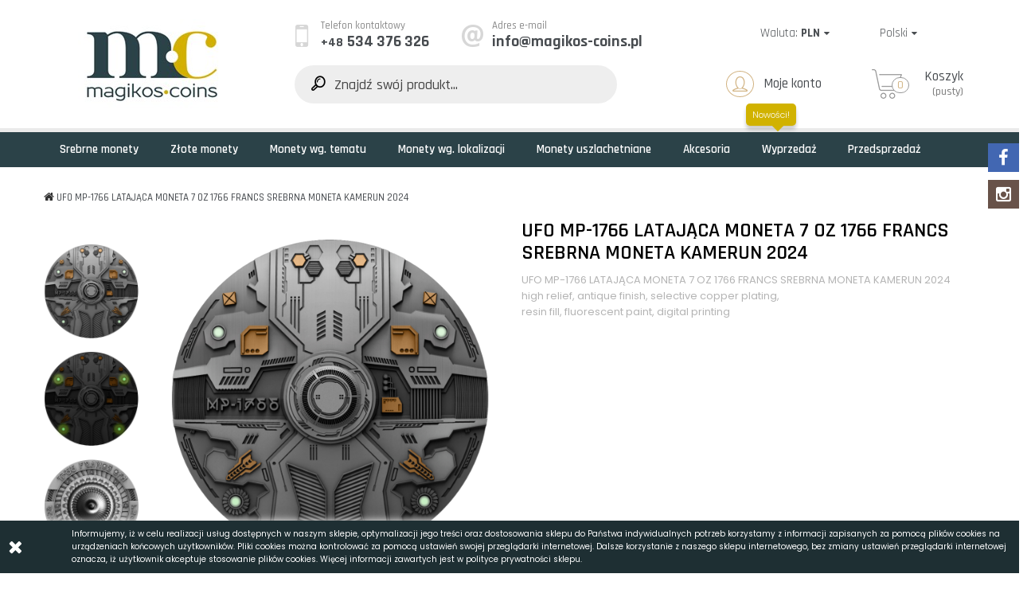

--- FILE ---
content_type: text/html; charset=utf-8
request_url: https://magikos-coins.pl/pl/glowna/939-ufo-mp-1766-flying-coin-7-oz-1766-francs-silver-coin-cameroon-2024
body_size: 21205
content:
<!DOCTYPE HTML> <!--[if lt IE 7]><html class="no-js lt-ie9 lt-ie8 lt-ie7" lang="pl-pl"><![endif]--> <!--[if IE 7]><html class="no-js lt-ie9 lt-ie8 ie7" lang="pl-pl"><![endif]--> <!--[if IE 8]><html class="no-js lt-ie9 ie8" lang="pl-pl"><![endif]--> <!--[if gt IE 8]><html class="no-js ie9" lang="pl-pl"><![endif]--><html lang="pl-pl"><head><meta charset="utf-8" /><title>UFO MP-1766 LATAJĄCA MONETA 7 OZ 1766 FRANCS SREBRNA MONETA KAMERUN 2024 - Magikos Coins</title><meta name="description" content="UFO MP-1766 LATAJĄCA MONETA 7 OZ 1766 FRANCS SREBRNA MONETA KAMERUN 2024 high relief, antique finish, selective copper plating,resin fill, fluorescent paint, digital printing " /><meta name="robots" content="index,follow" /><meta name="viewport" content="width=device-width, minimum-scale=0.25, maximum-scale=1.6, initial-scale=1.0" /><meta name="apple-mobile-web-app-capable" content="yes" /><link rel="icon" type="image/vnd.microsoft.icon" href="/img/favicon.ico?1727676328" /><link rel="shortcut icon" type="image/x-icon" href="/img/favicon.ico?1727676328" /><link rel="stylesheet" href="https://magikos-coins.pl/themes/coins/cache/v_180_dbe9c51855442233b5706dd3d3a954ef_all.css" type="text/css" media="all" /><link rel="stylesheet" href="https://magikos-coins.pl/themes/coins/cache/v_180_100bd0e5b037e44f212c68c6e14652b0_print.css" type="text/css" media="print" />  <style type="text/css">body #arlsf-notification .arlsf-inner{
                    opacity: 0.8;
                            background: #ffffff;
                            height: 100px;
                            width: 340px;
            }
    body #arlsf-notification:hover .arlsf-inner{
                    opacity: 0.8;
            }
    body #arlsf-notification .arlsf-image{
                    height: 100px;
            width: 100px;
            }
    body #arlsf-notification .arlsf-content p{
        margin-bottom: 0px;
                    color: #200008;
                            font-size: 14px;
            }
    body #arlsf-notification .arlsf-content{
                    padding-left: 108px;
            }
    body #arlsf-notification{
        
                    border: 1px solid #0092af;
            height: 94px;
                            height: 100px;
                            width: 340px;
                            border-radius: 5px;
                            box-shadow: 0 0 3px #3b3b3b;
                            color: #200008;
                
                    top: auto;
            bottom: 0px;
            left: 0px;
            right: auto;
                
        
    }
    body #arlsf-notification a{
                    color: #2910ff;
            }
    
    body #arlsf-notification button{
                    color: #00278f;
            }
    body #arlsf-notification.active, #arlsf-notification.animated{
                    opacity: 0.8;
            }
            body #arlsf-notification.active:hover, #arlsf-notification.animated:hover{
            opacity: 0.8;
        }
        @media (max-width: 478px){
        body #arlsf-notification{
                            top: auto;
                bottom: 10px;
                left: 10px;
                right: 10px;
                                        height: 92px;
                                        width: auto;
                    }
        body #arlsf-notification .arlsf-inner{
                            height: 92px;
                                        width: auto;
                    }
        body #arlsf-notification .arlsf-image{
                            height: 92px;
                width: 92px;
                    }
    }</style>
<script type="text/javascript"></script><style type="text/css"></style>   <link href="https://fonts.googleapis.com/css?family=Rajdhani:300,400,500,600,700&amp;subset=latin-ext" rel="stylesheet"><link href="https://fonts.googleapis.com/css?family=Poppins:300,400,500,600,700&amp;subset=latin-ext" rel="stylesheet"> <!--[if IE 8]> 
<script src="https://oss.maxcdn.com/libs/html5shiv/3.7.0/html5shiv.js"></script> 
<script src="https://oss.maxcdn.com/libs/respond.js/1.3.0/respond.min.js"></script> <![endif]-->  </head><body id="product" class="product product-939 product-ufo-mp-1766-flying-coin-7-oz-1766-francs-silver-coin-cameroon-2024 category-2 category-glowna hide-left-column hide-right-column lang_pl"><div id="page"><div class="header-container"> <header id="header"><div class="container"><div class="row toper"><div class="logo col-md-3"> <a href="https://magikos-coins.pl/" title="Magikos Coins"> <img class="logo img-responsive" src="https://magikos-coins.pl/img/magikos-coins-kolekcjonerskie-monety-z-calego-swiata-logo-1563465977.jpg" alt="Magikos Coins" width="217" height="117"/> </a></div><div class="col-md-9"><div class="row data-lang"><div class="col-md-12 clearfix"><div class="row"><div class="contact-top col-md-8 col-sm-8 hidden-xs"><div class="phone"><i class="icon icon-font-mobile-1"></i> <span>Telefon kontaktowy</span><h6><em>+48</em>534 376 326</h6></div><div class="email"><i class="icon icon-font-at"></i> <span>Adres e-mail</span><h6>info@magikos-coins.pl</h6></div></div><div id="currencies-block-top" class="col-sm-2"><form id="setCurrency" action="/pl/glowna/939-ufo-mp-1766-flying-coin-7-oz-1766-francs-silver-coin-cameroon-2024" method="post"><div class="current"> <input type="hidden" name="id_currency" id="id_currency" value=""/> <input type="hidden" name="SubmitCurrency" value="" /> <span class="cur-label">Waluta:</span> <strong>PLN</strong></div><ul id="first-currencies" class="currencies_ul toogle_content"><li > <a href="javascript:setCurrency(2);" rel="nofollow" title="Dollar (USD)"> Dollar (USD) </a></li><li > <a href="javascript:setCurrency(4);" rel="nofollow" title="Dollar australijski (AUD)"> Dollar australijski (AUD) </a></li><li > <a href="javascript:setCurrency(3);" rel="nofollow" title="Euro (EUR)"> Euro (EUR) </a></li><li class="selected"> <a href="javascript:setCurrency(1);" rel="nofollow" title="Złoty (PLN)"> Złoty (PLN) </a></li></ul></form></div><div id="languages-block-top" class="col-sm-2"><div class="current"> <span>Polski</span></div><ul id="first-languages" class="languages-block_ul toogle_content"><li class="selected"> <span>Polski</span></li><li > <a href="https://magikos-coins.pl/en/glowna/939-ufo-mp-1766-flying-coin-7-oz-1766-francs-silver-coin-cameroon-2024" title="English (United States)" rel="alternate" hreflang="en"> <span>English</span> </a></li></ul></div></div></div><div class="col-md-12 search-cart-user clearfix"><div id="search_block_top" class="col-md-5 col-lg-6 col-sm-6"><form id="searchbox" method="get" action="//magikos-coins.pl/pl/szukaj" > <input type="hidden" name="controller" value="search" /> <input type="hidden" name="orderby" value="position" /> <input type="hidden" name="orderway" value="desc" /> <input class="search_query form-control" type="text" id="search_query_top" name="search_query" placeholder="Znajdź swój produkt..." value="" /> <button type="submit" name="submit_search" class="btn btn-default button-search"> <span>Znajdź swój produkt...</span> </button></form></div><div class="header_user_info col-lg-offset-1 col-md-4 col-lg-3 col-sm-3 col-xs-6"> <a class="login" href="https://magikos-coins.pl/pl/moje-konto" rel="nofollow" title="Moje konto"> <i class="icon icon-font-user-1"></i> Moje konto </a></div><div class="shop_cart col-md-2 col-sm-3 col-xs-6"><div class="shopping_cart"> <a href="https://magikos-coins.pl/pl/zamowienie" title="Pokaż mój koszyk" rel="nofollow" class="clickcart"> <span class="ajax_cart_title">Koszyk</span> <span class="ajax_cart_total unvisible"> </span> <span class="ajax_cart_quantity">0</span> <span class="ajax_cart_no_product">(pusty)</span> </a><div class="cart_block block exclusive"><div class="cart_up"></div><div class="cart_block_list"><h5 class="mobile-cart-open-close"><i class="icon_set_1_icon-77 hidden-panel"></i>Mój koszyk</h5><p class="cart_block_no_products"> Brak produktów</p><p class="cart-buttons"> <a id="button_order_cart" class="btn btn-default button button-small" href="https://magikos-coins.pl/pl/zamowienie" title="Realizuj zamówienie" rel="nofollow"> <span> Realizuj zamówienie </span> </a></p></div></div></div></div><div id="layer_cart"><div class="layer_cart_cart"><h5>Produkt dodany do koszyka</h5><ul><li><div class="layer_cart_img"></div><div class="layer_cart_product_info"> <span id="layer_cart_product_title" class="product-name"></span></div><div class="layer_cart_row"> <strong class="dark"> Wartość koszyka: </strong> <span class="ajax_block_products_total"> </span></div></li></ul><div class="button-container"> <span class="continue btn btn-default button button-medium" title="Kontynuuj zakupy"> <span style="background:#ddd;color:#333;"> Kontynuuj zakupy </span> </span> <a class="btn btn-default button button-medium" href="https://magikos-coins.pl/pl/zamowienie" title="Przejdź do realizacji zamówienia" rel="nofollow"> <span> Realizuj zamówienie </span> </a></div></div></div><div class="layer_cart_overlay"></div></div></div></div></div></div><div class="container-fluid"><div class="row menu"><div class="container"> <nav id="block_top_menu" class="sf-contener"><div class="cat-title">MENU</div><ul class="sf-menu clearfix menu-content"><li><a href="https://magikos-coins.pl/pl/68-srebrne-monety" title="Srebrne monety">Srebrne monety</a></li><li><a href="https://magikos-coins.pl/pl/12-zlote-monety" title="Złote monety">Złote monety</a></li><li><a href="https://magikos-coins.pl/pl/13-monety-wg-tematu" title="Monety wg. tematu">Monety wg. tematu</a><ul><li><a href="https://magikos-coins.pl/pl/16-zwierzeta-i-przyroda" title=" Zwierzęta i Przyroda"> Zwierzęta i Przyroda</a></li><li><a href="https://magikos-coins.pl/pl/17-religia" title="Religia">Religia</a></li><li><a href="https://magikos-coins.pl/pl/18-slynne-miejsca" title="Słynne Miejsca">Słynne Miejsca</a></li><li><a href="https://magikos-coins.pl/pl/19-slawne-historie-postacie-mitologia" title="Sławne historie / Postacie / Mitologia">Sławne historie / Postacie / Mitologia</a></li><li><a href="https://magikos-coins.pl/pl/71-grading-ngc" title="Grading NGC">Grading NGC</a></li><li><a href="https://magikos-coins.pl/pl/72-kryptowaluty" title="Kryptowaluty">Kryptowaluty</a></li><li><a href="https://magikos-coins.pl/pl/76-marynistyka" title="Marynistyka">Marynistyka</a></li><li><a href="https://magikos-coins.pl/pl/81-bron-akcesoria-przedmioty" title="Broń, Akcesoria, Przedmioty">Broń, Akcesoria, Przedmioty</a></li></ul></li><li><a href="https://magikos-coins.pl/pl/14-monety-wg-lokalizacji" title="Monety wg. lokalizacji">Monety wg. lokalizacji</a><ul><li><a href="https://magikos-coins.pl/pl/20-afryka" title="Afryka">Afryka</a><ul><li><a href="https://magikos-coins.pl/pl/26-burkina-faso" title="Burkina Faso">Burkina Faso</a></li><li><a href="https://magikos-coins.pl/pl/27-gabon" title="Gabon">Gabon</a></li><li><a href="https://magikos-coins.pl/pl/28-kamerun" title="Kamerun">Kamerun</a></li><li><a href="https://magikos-coins.pl/pl/29-kongo" title="Kongo">Kongo</a></li><li><a href="https://magikos-coins.pl/pl/30-libieria" title="Libieria">Libieria</a></li><li><a href="https://magikos-coins.pl/pl/31-malawi" title="Malawi">Malawi</a></li><li><a href="https://magikos-coins.pl/pl/32-somalia" title="Somalia">Somalia</a></li><li><a href="https://magikos-coins.pl/pl/33-togo" title="Togo">Togo</a></li><li><a href="https://magikos-coins.pl/pl/34-wybrzeze-kosci-sloniowej" title="Wybrzeże Kości Słoniowej">Wybrzeże Kości Słoniowej</a></li><li><a href="https://magikos-coins.pl/pl/35-republika-ghany" title="Republika Ghany">Republika Ghany</a></li><li><a href="https://magikos-coins.pl/pl/36-tanzania" title="Tanzania">Tanzania</a></li><li><a href="https://magikos-coins.pl/pl/37-republika-srodkowoafrykanska" title="Republika Środkowoafrykańska">Republika Środkowoafrykańska</a></li><li><a href="https://magikos-coins.pl/pl/38-nigeria" title="Nigeria">Nigeria</a></li><li><a href="https://magikos-coins.pl/pl/39-uganda" title="Uganda">Uganda</a></li><li><a href="https://magikos-coins.pl/pl/40-namibia" title="Namibia">Namibia</a></li><li><a href="https://magikos-coins.pl/pl/41-republika-beninu" title="Republika Beninu">Republika Beninu</a></li><li><a href="https://magikos-coins.pl/pl/42-republika-czadu" title="Republika Czadu">Republika Czadu</a></li><li><a href="https://magikos-coins.pl/pl/78-djibouti" title="Djibouti">Djibouti</a></li><li><a href="https://magikos-coins.pl/pl/80-mali" title="Mali">Mali</a></li></ul></li><li><a href="https://magikos-coins.pl/pl/21-australia-i-oceania" title="Australia i Oceania">Australia i Oceania</a><ul><li><a href="https://magikos-coins.pl/pl/43-wyspy-cooka" title="Wyspy Cooka">Wyspy Cooka</a></li><li><a href="https://magikos-coins.pl/pl/44-fidzi" title="Fidżi">Fidżi</a></li><li><a href="https://magikos-coins.pl/pl/45-wyspy-niue" title="Wyspy Niue">Wyspy Niue</a></li><li><a href="https://magikos-coins.pl/pl/46-palau" title="Palau">Palau</a></li><li><a href="https://magikos-coins.pl/pl/47-wyspy-pitcairn" title="Wyspy Pitcairn">Wyspy Pitcairn</a></li><li><a href="https://magikos-coins.pl/pl/48-tokelau" title="Tokelau">Tokelau</a></li><li><a href="https://magikos-coins.pl/pl/49-tuvalu" title="Tuvalu">Tuvalu</a></li><li><a href="https://magikos-coins.pl/pl/50-kiribati" title="Kiribati">Kiribati</a></li><li><a href="https://magikos-coins.pl/pl/51-samoa" title="Samoa">Samoa</a></li><li><a href="https://magikos-coins.pl/pl/52-wyspy-salomona" title="Wyspy Salomona">Wyspy Salomona</a></li></ul></li><li><a href="https://magikos-coins.pl/pl/22-azja" title="Azja">Azja</a><ul><li><a href="https://magikos-coins.pl/pl/53-mongolia" title="Mongolia">Mongolia</a></li><li><a href="https://magikos-coins.pl/pl/54-chiny" title="Chiny">Chiny</a></li><li><a href="https://magikos-coins.pl/pl/55-bhutan" title="Bhutan">Bhutan</a></li></ul></li><li><a href="https://magikos-coins.pl/pl/23-europa" title="Europa">Europa</a><ul><li><a href="https://magikos-coins.pl/pl/56-andora" title="Andora">Andora</a></li><li><a href="https://magikos-coins.pl/pl/57-belgia" title="Belgia">Belgia</a></li><li><a href="https://magikos-coins.pl/pl/58-francja" title="Francja">Francja</a></li><li><a href="https://magikos-coins.pl/pl/59-monako" title="Monako">Monako</a></li><li><a href="https://magikos-coins.pl/pl/60-polska" title="Polska">Polska</a></li><li><a href="https://magikos-coins.pl/pl/61-slowenia" title="Słowenia">Słowenia</a></li><li><a href="https://magikos-coins.pl/pl/65-wielka-brytania" title="Wielka Brytania">Wielka Brytania</a></li><li><a href="https://magikos-coins.pl/pl/66-germania-mint" title="Germania Mint">Germania Mint</a></li><li><a href="https://magikos-coins.pl/pl/73-ukraina" title="Ukraina">Ukraina</a></li><li><a href="https://magikos-coins.pl/pl/74-litwa" title="Litwa">Litwa</a></li><li><a href="https://magikos-coins.pl/pl/75-austria" title="Austria">Austria</a></li><li><a href="https://magikos-coins.pl/pl/83-Malta" title="Malta">Malta</a></li></ul></li><li><a href="https://magikos-coins.pl/pl/24-ameryka-srodkowa" title="Ameryka Środkowa">Ameryka Środkowa</a><ul><li><a href="https://magikos-coins.pl/pl/67-barbados" title="Barbados">Barbados</a></li></ul></li><li><a href="https://magikos-coins.pl/pl/25-ameryka-polnocna" title="Ameryka Północna">Ameryka Północna</a><ul><li><a href="https://magikos-coins.pl/pl/62-kanada" title="Kanada">Kanada</a></li><li><a href="https://magikos-coins.pl/pl/63-usa" title="USA">USA</a></li><li><a href="https://magikos-coins.pl/pl/64-meksyk" title="Meksyk">Meksyk</a></li></ul></li><li><a href="https://magikos-coins.pl/pl/82-inne" title="Inne">Inne</a></li></ul></li><li><a href="https://magikos-coins.pl/pl/69-monety-uszlachetniane" title="Monety uszlachetniane">Monety uszlachetniane</a></li><li><a href="https://magikos-coins.pl/pl/15-akcesoria" title="Akcesoria">Akcesoria</a></li><li><a href="https://magikos-coins.pl/pl/promocje" title="Wyprzedaż">Wyprzedaż</a></li><li><a href="https://magikos-coins.pl/pl/70-przedsprzedaz" title="Przedsprzedaż">Przedsprzedaż</a></li></ul> </nav></div></div></div> </header></div><div class="columns-container"><div id="slider_row" class="row"></div><div id="columns" class="container"><div class="breadcrumb clearfix"> <a class="home" href="https://magikos-coins.pl/" title="Powr&oacute;t do strony gł&oacute;wnej"><i class="icon-home"></i></a> <span class="navigation-pipe">&gt;</span> UFO MP-1766 LATAJĄCA MONETA 7 OZ 1766 FRANCS SREBRNA MONETA KAMERUN 2024</div><div class="row"><div id="center_column" class="center_column col-xs-12 col-sm-12"><div itemscope itemtype="https://schema.org/Product"><meta itemprop="url" content="https://magikos-coins.pl/pl/glowna/939-ufo-mp-1766-flying-coin-7-oz-1766-francs-silver-coin-cameroon-2024"><div class="primary_block row"><div class="container"><div class="top-hr"></div></div><div class="left-column-product col-xs-12 col-md-6"><div class="row"><div class="col-md-3 col-sm-3"><div id="views_block"><div id="thumbs_list"><ul id="thumbs_list_frame"><li id="thumbnail_4154"> <a href="javascript:void(0);" rel="{gallery: 'gal1', smallimage: 'https://magikos-coins.pl/4154-large_default/ufo-mp-1766-flying-coin-7-oz-1766-francs-silver-coin-cameroon-2024.jpg',largeimage: 'https://magikos-coins.pl/4154-thickbox_default/ufo-mp-1766-flying-coin-7-oz-1766-francs-silver-coin-cameroon-2024.jpg'}" title="UFO MP-1766 FLYING COIN 7 OZ 1766 FRANCS SILVER COIN CAMEROON 2024"> <img class="img-responsive" id="thumb_4154" src="https://magikos-coins.pl/4154-home_default/ufo-mp-1766-flying-coin-7-oz-1766-francs-silver-coin-cameroon-2024.jpg" alt="UFO MP-1766 FLYING COIN 7 OZ 1766 FRANCS SILVER COIN CAMEROON 2024" title="UFO MP-1766 FLYING COIN 7 OZ 1766 FRANCS SILVER COIN CAMEROON 2024" height="80" width="80" itemprop="image" /> </a></li><li id="thumbnail_4155"> <a href="javascript:void(0);" rel="{gallery: 'gal1', smallimage: 'https://magikos-coins.pl/4155-large_default/ufo-mp-1766-flying-coin-7-oz-1766-francs-silver-coin-cameroon-2024.jpg',largeimage: 'https://magikos-coins.pl/4155-thickbox_default/ufo-mp-1766-flying-coin-7-oz-1766-francs-silver-coin-cameroon-2024.jpg'}" title="UFO MP-1766 FLYING COIN 7 OZ 1766 FRANCS SILVER COIN CAMEROON 2024"> <img class="img-responsive" id="thumb_4155" src="https://magikos-coins.pl/4155-home_default/ufo-mp-1766-flying-coin-7-oz-1766-francs-silver-coin-cameroon-2024.jpg" alt="UFO MP-1766 FLYING COIN 7 OZ 1766 FRANCS SILVER COIN CAMEROON 2024" title="UFO MP-1766 FLYING COIN 7 OZ 1766 FRANCS SILVER COIN CAMEROON 2024" height="80" width="80" itemprop="image" /> </a></li><li id="thumbnail_4156"> <a href="javascript:void(0);" rel="{gallery: 'gal1', smallimage: 'https://magikos-coins.pl/4156-large_default/ufo-mp-1766-flying-coin-7-oz-1766-francs-silver-coin-cameroon-2024.jpg',largeimage: 'https://magikos-coins.pl/4156-thickbox_default/ufo-mp-1766-flying-coin-7-oz-1766-francs-silver-coin-cameroon-2024.jpg'}" title="UFO MP-1766 FLYING COIN 7 OZ 1766 FRANCS SILVER COIN CAMEROON 2024"> <img class="img-responsive" id="thumb_4156" src="https://magikos-coins.pl/4156-home_default/ufo-mp-1766-flying-coin-7-oz-1766-francs-silver-coin-cameroon-2024.jpg" alt="UFO MP-1766 FLYING COIN 7 OZ 1766 FRANCS SILVER COIN CAMEROON 2024" title="UFO MP-1766 FLYING COIN 7 OZ 1766 FRANCS SILVER COIN CAMEROON 2024" height="80" width="80" itemprop="image" /> </a></li><li id="thumbnail_4157"> <a href="javascript:void(0);" rel="{gallery: 'gal1', smallimage: 'https://magikos-coins.pl/4157-large_default/ufo-mp-1766-flying-coin-7-oz-1766-francs-silver-coin-cameroon-2024.jpg',largeimage: 'https://magikos-coins.pl/4157-thickbox_default/ufo-mp-1766-flying-coin-7-oz-1766-francs-silver-coin-cameroon-2024.jpg'}" title="UFO MP-1766 FLYING COIN 7 OZ 1766 FRANCS SILVER COIN CAMEROON 2024"> <img class="img-responsive" id="thumb_4157" src="https://magikos-coins.pl/4157-home_default/ufo-mp-1766-flying-coin-7-oz-1766-francs-silver-coin-cameroon-2024.jpg" alt="UFO MP-1766 FLYING COIN 7 OZ 1766 FRANCS SILVER COIN CAMEROON 2024" title="UFO MP-1766 FLYING COIN 7 OZ 1766 FRANCS SILVER COIN CAMEROON 2024" height="80" width="80" itemprop="image" /> </a></li><li id="thumbnail_4158" class="last"> <a href="javascript:void(0);" rel="{gallery: 'gal1', smallimage: 'https://magikos-coins.pl/4158-large_default/ufo-mp-1766-flying-coin-7-oz-1766-francs-silver-coin-cameroon-2024.jpg',largeimage: 'https://magikos-coins.pl/4158-thickbox_default/ufo-mp-1766-flying-coin-7-oz-1766-francs-silver-coin-cameroon-2024.jpg'}" title="UFO MP-1766 FLYING COIN 7 OZ 1766 FRANCS SILVER COIN CAMEROON 2024"> <img class="img-responsive" id="thumb_4158" src="https://magikos-coins.pl/4158-home_default/ufo-mp-1766-flying-coin-7-oz-1766-francs-silver-coin-cameroon-2024.jpg" alt="UFO MP-1766 FLYING COIN 7 OZ 1766 FRANCS SILVER COIN CAMEROON 2024" title="UFO MP-1766 FLYING COIN 7 OZ 1766 FRANCS SILVER COIN CAMEROON 2024" height="80" width="80" itemprop="image" /> </a></li></ul></div></div></div><div class="col-md-9 col-sm-9"><div id="image-block"><div class="label-container"></div><div id="reduction_percent" style="display:none;"></div> <span id="view_full_size"> <a class="jqzoom" title="UFO MP-1766 FLYING COIN 7 OZ 1766 FRANCS SILVER COIN CAMEROON 2024" rel="gal1" href="https://magikos-coins.pl/4154-thickbox_default/ufo-mp-1766-flying-coin-7-oz-1766-francs-silver-coin-cameroon-2024.jpg"> <img itemprop="image" src="https://magikos-coins.pl/4154-large_default/ufo-mp-1766-flying-coin-7-oz-1766-francs-silver-coin-cameroon-2024.jpg" title="UFO MP-1766 FLYING COIN 7 OZ 1766 FRANCS SILVER COIN CAMEROON 2024" alt="UFO MP-1766 FLYING COIN 7 OZ 1766 FRANCS SILVER COIN CAMEROON 2024"/> </a> </span></div></div></div></div><div class="right-column-product col-xs-12 col-md-6"><h1 itemprop="name">UFO MP-1766 LATAJĄCA MONETA 7 OZ 1766 FRANCS SREBRNA MONETA KAMERUN 2024</h1><div id="short_description_block"><div id="short_description_content" class="desc align_justify" itemprop="description"><p>UFO MP-1766 LATAJĄCA MONETA 7 OZ 1766 FRANCS SREBRNA MONETA KAMERUN 2024</p><p>high relief, antique finish, selective copper plating,<br />resin fill, fluorescent paint, digital printing</p><p><iframe width="560" height="315" src="https://www.youtube.com/embed/TI7ZOFbk9y8?si=RfOUog3DpMSpDbnQ" title="YouTube video player" frameborder="0" allow="accelerometer; autoplay; clipboard-write; encrypted-media; gyroscope; picture-in-picture; web-share" allowfullscreen="allowfullscreen"></iframe></p></div></div><p id="product_condition"> <label>Stan: </label><link itemprop="itemCondition" href="https://schema.org/NewCondition"/> <span class="editable">Nowy produkt</span></p><p id="availability_statut"> <span id="availability_value" class="label label-danger">Ten produkt nie występuje już w magazynie</span></p><div class="row"><p class="quantities col-sm-6" id="last_quantities" style="display: none" >Ostatnie sztuki! <span class="availability-off">&nbsp;</span></p></div><p id="availability_date" style="display: none;"> <span id="availability_date_label">Data dostępności:</span> <span id="availability_date_value"></span></p><div id="oosHook"><form><p class="form-group"> <input type="text" id="oos_customer_email" name="customer_email" size="20" value="twój@email.com" class="mailalerts_oos_email form-control" /></p> <button type="submit" class="btn btn-default" title="Powiadom mnie kiedy będzie dostępny" id="mailalert_link" rel="nofollow">Powiadom mnie kiedy będzie dostępny</button> <span id="oos_customer_email_result" style="display:none; display: block;"></span></form></div><div class="form-cart-add"><form id="buy_block" action="https://magikos-coins.pl/pl/koszyk" method="post"><p class="hidden"> <input type="hidden" name="token" value="f65768ed49e454a14a1d2cef63eee281" /> <input type="hidden" name="id_product" value="939" id="product_page_product_id" /> <input type="hidden" name="add" value="1" /> <input type="hidden" name="id_product_attribute" id="idCombination" value="" /></p><div class="box-info-product"><div class="content_prices"><div class="row"><div class="col-lg-5 col-md-6"><p>Cena</p><div><p id="old_price" class="hidden"><span id="old_price_display"><span class="price"></span></span></p><p class="our_price_display" itemprop="offers" itemscope itemtype="https://schema.org/Offer"><span id="our_price_display" class="price " itemprop="price" content="7779">7 779,00 zł</span><meta itemprop="priceCurrency" content="PLN" /></p></div></div><div class="col-lg-7 col-md-6 buy-cart"><div class="row"><div class="buttons-section-container col-md-12"><p id="quantity_wanted_p" style="display: none;"> <input type="" min="1" name="qty" id="quantity_wanted" class="text" value="1" /></p><div class="buttons-section"><div class="submit-box unvisible"><p id="add_to_cart" class="cart-buttons"> <button type="submit" name="Submit" class="button btn btn-default button-medium"> <span>Do koszyka</span> </button></p></div><div id="revws-product-buttons"> <b>Ocena:</b> <a class="revws-product-buttons-link" href="#idTabRevws"><div class="revws-grading revws-grading-product"><div class="revws-grade-wrap"> <svg class="revws-grade revws-grade-on" viewBox="-489 216 20 20"> <path d="M-475.072 222.324l4.597.665c.932.13 1.305 1.27.63 1.93l-3.322 3.24c-.268.26-.39.637-.326 1.005l.788 4.58c.16.926-.813 1.635-1.647 1.2l-4.113-2.16c-.33-.174-.726-.173-1.057 0l-4.11 2.165c-.833.438-1.807-.27-1.65-1.197l.783-4.58c.07-.37-.06-.745-.32-1.006l-3.33-3.24c-.67-.657-.3-1.803.63-1.94l4.6-.67c.37-.054.69-.287.854-.62l2.05-4.17c.417-.843 1.62-.844 2.04 0l2.057 4.163c.166.336.486.568.856.62z" /> </svg></div><div class="revws-grade-wrap"> <svg class="revws-grade revws-grade-on" viewBox="-489 216 20 20"> <path d="M-475.072 222.324l4.597.665c.932.13 1.305 1.27.63 1.93l-3.322 3.24c-.268.26-.39.637-.326 1.005l.788 4.58c.16.926-.813 1.635-1.647 1.2l-4.113-2.16c-.33-.174-.726-.173-1.057 0l-4.11 2.165c-.833.438-1.807-.27-1.65-1.197l.783-4.58c.07-.37-.06-.745-.32-1.006l-3.33-3.24c-.67-.657-.3-1.803.63-1.94l4.6-.67c.37-.054.69-.287.854-.62l2.05-4.17c.417-.843 1.62-.844 2.04 0l2.057 4.163c.166.336.486.568.856.62z" /> </svg></div><div class="revws-grade-wrap"> <svg class="revws-grade revws-grade-on" viewBox="-489 216 20 20"> <path d="M-475.072 222.324l4.597.665c.932.13 1.305 1.27.63 1.93l-3.322 3.24c-.268.26-.39.637-.326 1.005l.788 4.58c.16.926-.813 1.635-1.647 1.2l-4.113-2.16c-.33-.174-.726-.173-1.057 0l-4.11 2.165c-.833.438-1.807-.27-1.65-1.197l.783-4.58c.07-.37-.06-.745-.32-1.006l-3.33-3.24c-.67-.657-.3-1.803.63-1.94l4.6-.67c.37-.054.69-.287.854-.62l2.05-4.17c.417-.843 1.62-.844 2.04 0l2.057 4.163c.166.336.486.568.856.62z" /> </svg></div><div class="revws-grade-wrap"> <svg class="revws-grade revws-grade-on" viewBox="-489 216 20 20"> <path d="M-475.072 222.324l4.597.665c.932.13 1.305 1.27.63 1.93l-3.322 3.24c-.268.26-.39.637-.326 1.005l.788 4.58c.16.926-.813 1.635-1.647 1.2l-4.113-2.16c-.33-.174-.726-.173-1.057 0l-4.11 2.165c-.833.438-1.807-.27-1.65-1.197l.783-4.58c.07-.37-.06-.745-.32-1.006l-3.33-3.24c-.67-.657-.3-1.803.63-1.94l4.6-.67c.37-.054.69-.287.854-.62l2.05-4.17c.417-.843 1.62-.844 2.04 0l2.057 4.163c.166.336.486.568.856.62z" /> </svg></div><div class="revws-grade-wrap"> <svg class="revws-grade revws-grade-on" viewBox="-489 216 20 20"> <path d="M-475.072 222.324l4.597.665c.932.13 1.305 1.27.63 1.93l-3.322 3.24c-.268.26-.39.637-.326 1.005l.788 4.58c.16.926-.813 1.635-1.647 1.2l-4.113-2.16c-.33-.174-.726-.173-1.057 0l-4.11 2.165c-.833.438-1.807-.27-1.65-1.197l.783-4.58c.07-.37-.06-.745-.32-1.006l-3.33-3.24c-.67-.657-.3-1.803.63-1.94l4.6-.67c.37-.054.69-.287.854-.62l2.05-4.17c.417-.843 1.62-.844 2.04 0l2.057 4.163c.166.336.486.568.856.62z" /> </svg></div></div><div class="revws-count-text"> (przeczytaj opinię)</div> </a></div></div></div><div class="col-md-12"><p id="minimal_quantity_wanted_p" style="display: none;"> Minimalną ilością w zam&oacute;wieniu dla tego produktu jest <b id="minimal_quantity_label">1</b></p></div></div><div class="extra-fee"> <span><i class="icon-bank"></i>Przelew</span> <span><i class="icon-exchange"></i>PayU +2,5%</span> <span><i class="icon-bitcoin"></i>Crypto</span> <span class="pp"><i class="icon-paypal"></i>PayPal + 4,5%</span></div></div></div></div><div class="product_attributes"></div><div class="page-product-box "><div class="description-product-table"><table class="description-table"><tr class="odd"><td>Metal</td><td>Srebro</td></tr><tr class="even"><td>Rok emisji</td><td>2024</td></tr><tr class="odd"><td>Nominał</td><td>1766 Francs</td></tr><tr class="even"><td>Certyfikat</td><td>Tak</td></tr><tr class="odd"><td>Państwo</td><td>Kamerun</td></tr><tr class="even"><td>Waga</td><td>7 Oz</td></tr><tr class="odd"><td>Średnica</td><td>60 mm</td></tr><tr class="even"><td>Nakład</td><td>510</td></tr><tr class="odd"><td>Akcesoria</td><td>Certyfikat Autentyczności, Etui</td></tr><tr class="even"><td>Dostępność</td><td>Dostępna</td></tr><tr class="odd"><td>Producent</td><td>Mennica Polska</td></tr></table></div></div><p id="loyalty" class="align_justify"> Zamawiając ten produkt otrzymasz <b><span id="loyalty_points">777</span> punktów</b>. W twoim koszyku będzie <b><span id="total_loyalty_points">777</span> punktów</b> które mogą być wymienione na kod rabatowy o wartości <span id="loyalty_price">155,40 zł</span>.</p> <br class="clear" /></div></form></div></div></div><div class="primary_block row"><div class="page-product-box"><div class="description-product"><p>UFO MP-1766 LATAJĄCA MONETA 7 OZ 1766 FRANCS SREBRNA MONETA KAMERUN 2024</p></div></div><div class="page-product-box col-sm-12"><div class="revws-product-footer"><h3 class="page-product-heading">Opinie:</h3> <a href="#idTabRevws" class="idTabHrefShort">Opinie (1)</a></div><div id="idTabRevws"><div class="revws-hidden" itemprop="aggregateRating" itemscope itemtype="http://schema.org/AggregateRating"> Rated <span itemprop="ratingValue">5.00</span> on the scale <span itemProp="worstRating">1</span> - <span itemprop="bestRating">5</span> based on <span itemprop="reviewCount">1</span> customer reviews</div><div id="revws-portal-product-reviews"><div class="revws-review-list"><div class="revws-review " itemprop="review" itemscope itemtype="http://schema.org/Review"><div class="revws-review-author"><div class="revws-review-author-name" itemprop="author"> Serhii</div><div class="revws-grading revws-grading-product"><div class="revws-grade-wrap"> <svg class="revws-grade revws-grade-on" viewBox="-489 216 20 20"> <path d="M-475.072 222.324l4.597.665c.932.13 1.305 1.27.63 1.93l-3.322 3.24c-.268.26-.39.637-.326 1.005l.788 4.58c.16.926-.813 1.635-1.647 1.2l-4.113-2.16c-.33-.174-.726-.173-1.057 0l-4.11 2.165c-.833.438-1.807-.27-1.65-1.197l.783-4.58c.07-.37-.06-.745-.32-1.006l-3.33-3.24c-.67-.657-.3-1.803.63-1.94l4.6-.67c.37-.054.69-.287.854-.62l2.05-4.17c.417-.843 1.62-.844 2.04 0l2.057 4.163c.166.336.486.568.856.62z" /> </svg></div><div class="revws-grade-wrap"> <svg class="revws-grade revws-grade-on" viewBox="-489 216 20 20"> <path d="M-475.072 222.324l4.597.665c.932.13 1.305 1.27.63 1.93l-3.322 3.24c-.268.26-.39.637-.326 1.005l.788 4.58c.16.926-.813 1.635-1.647 1.2l-4.113-2.16c-.33-.174-.726-.173-1.057 0l-4.11 2.165c-.833.438-1.807-.27-1.65-1.197l.783-4.58c.07-.37-.06-.745-.32-1.006l-3.33-3.24c-.67-.657-.3-1.803.63-1.94l4.6-.67c.37-.054.69-.287.854-.62l2.05-4.17c.417-.843 1.62-.844 2.04 0l2.057 4.163c.166.336.486.568.856.62z" /> </svg></div><div class="revws-grade-wrap"> <svg class="revws-grade revws-grade-on" viewBox="-489 216 20 20"> <path d="M-475.072 222.324l4.597.665c.932.13 1.305 1.27.63 1.93l-3.322 3.24c-.268.26-.39.637-.326 1.005l.788 4.58c.16.926-.813 1.635-1.647 1.2l-4.113-2.16c-.33-.174-.726-.173-1.057 0l-4.11 2.165c-.833.438-1.807-.27-1.65-1.197l.783-4.58c.07-.37-.06-.745-.32-1.006l-3.33-3.24c-.67-.657-.3-1.803.63-1.94l4.6-.67c.37-.054.69-.287.854-.62l2.05-4.17c.417-.843 1.62-.844 2.04 0l2.057 4.163c.166.336.486.568.856.62z" /> </svg></div><div class="revws-grade-wrap"> <svg class="revws-grade revws-grade-on" viewBox="-489 216 20 20"> <path d="M-475.072 222.324l4.597.665c.932.13 1.305 1.27.63 1.93l-3.322 3.24c-.268.26-.39.637-.326 1.005l.788 4.58c.16.926-.813 1.635-1.647 1.2l-4.113-2.16c-.33-.174-.726-.173-1.057 0l-4.11 2.165c-.833.438-1.807-.27-1.65-1.197l.783-4.58c.07-.37-.06-.745-.32-1.006l-3.33-3.24c-.67-.657-.3-1.803.63-1.94l4.6-.67c.37-.054.69-.287.854-.62l2.05-4.17c.417-.843 1.62-.844 2.04 0l2.057 4.163c.166.336.486.568.856.62z" /> </svg></div><div class="revws-grade-wrap"> <svg class="revws-grade revws-grade-on" viewBox="-489 216 20 20"> <path d="M-475.072 222.324l4.597.665c.932.13 1.305 1.27.63 1.93l-3.322 3.24c-.268.26-.39.637-.326 1.005l.788 4.58c.16.926-.813 1.635-1.647 1.2l-4.113-2.16c-.33-.174-.726-.173-1.057 0l-4.11 2.165c-.833.438-1.807-.27-1.65-1.197l.783-4.58c.07-.37-.06-.745-.32-1.006l-3.33-3.24c-.67-.657-.3-1.803.63-1.94l4.6-.67c.37-.054.69-.287.854-.62l2.05-4.17c.417-.843 1.62-.844 2.04 0l2.057 4.163c.166.336.486.568.856.62z" /> </svg></div></div><div class="revws-hidden" itemprop="reviewRating" itemscope itemtype="http://schema.org/Rating"><meta itemprop="worstRating" content="1"><meta itemprop="ratingValue" content="5.00"><meta itemprop="bestRating" content="5"></div><div class="revws-review-date" itemprop="datePublished" content="2024-09-07">2024-09-07</div></div><div class="revws-review-details"><div class="revws-review-review"><div class="revws-review-box"><div class="revws-review-criteria revws-review-criteria-inline"><div class='revws-review-criterion'><span class='revws-criterion-label'>Jakość produktu</span><div class="revws-grading revws-grading-criterion"><div class="revws-grade-wrap"> <svg class="revws-grade revws-grade-on" viewBox="-489 216 20 20"> <path d="M-475.072 222.324l4.597.665c.932.13 1.305 1.27.63 1.93l-3.322 3.24c-.268.26-.39.637-.326 1.005l.788 4.58c.16.926-.813 1.635-1.647 1.2l-4.113-2.16c-.33-.174-.726-.173-1.057 0l-4.11 2.165c-.833.438-1.807-.27-1.65-1.197l.783-4.58c.07-.37-.06-.745-.32-1.006l-3.33-3.24c-.67-.657-.3-1.803.63-1.94l4.6-.67c.37-.054.69-.287.854-.62l2.05-4.17c.417-.843 1.62-.844 2.04 0l2.057 4.163c.166.336.486.568.856.62z" /> </svg></div><div class="revws-grade-wrap"> <svg class="revws-grade revws-grade-on" viewBox="-489 216 20 20"> <path d="M-475.072 222.324l4.597.665c.932.13 1.305 1.27.63 1.93l-3.322 3.24c-.268.26-.39.637-.326 1.005l.788 4.58c.16.926-.813 1.635-1.647 1.2l-4.113-2.16c-.33-.174-.726-.173-1.057 0l-4.11 2.165c-.833.438-1.807-.27-1.65-1.197l.783-4.58c.07-.37-.06-.745-.32-1.006l-3.33-3.24c-.67-.657-.3-1.803.63-1.94l4.6-.67c.37-.054.69-.287.854-.62l2.05-4.17c.417-.843 1.62-.844 2.04 0l2.057 4.163c.166.336.486.568.856.62z" /> </svg></div><div class="revws-grade-wrap"> <svg class="revws-grade revws-grade-on" viewBox="-489 216 20 20"> <path d="M-475.072 222.324l4.597.665c.932.13 1.305 1.27.63 1.93l-3.322 3.24c-.268.26-.39.637-.326 1.005l.788 4.58c.16.926-.813 1.635-1.647 1.2l-4.113-2.16c-.33-.174-.726-.173-1.057 0l-4.11 2.165c-.833.438-1.807-.27-1.65-1.197l.783-4.58c.07-.37-.06-.745-.32-1.006l-3.33-3.24c-.67-.657-.3-1.803.63-1.94l4.6-.67c.37-.054.69-.287.854-.62l2.05-4.17c.417-.843 1.62-.844 2.04 0l2.057 4.163c.166.336.486.568.856.62z" /> </svg></div><div class="revws-grade-wrap"> <svg class="revws-grade revws-grade-on" viewBox="-489 216 20 20"> <path d="M-475.072 222.324l4.597.665c.932.13 1.305 1.27.63 1.93l-3.322 3.24c-.268.26-.39.637-.326 1.005l.788 4.58c.16.926-.813 1.635-1.647 1.2l-4.113-2.16c-.33-.174-.726-.173-1.057 0l-4.11 2.165c-.833.438-1.807-.27-1.65-1.197l.783-4.58c.07-.37-.06-.745-.32-1.006l-3.33-3.24c-.67-.657-.3-1.803.63-1.94l4.6-.67c.37-.054.69-.287.854-.62l2.05-4.17c.417-.843 1.62-.844 2.04 0l2.057 4.163c.166.336.486.568.856.62z" /> </svg></div><div class="revws-grade-wrap"> <svg class="revws-grade revws-grade-on" viewBox="-489 216 20 20"> <path d="M-475.072 222.324l4.597.665c.932.13 1.305 1.27.63 1.93l-3.322 3.24c-.268.26-.39.637-.326 1.005l.788 4.58c.16.926-.813 1.635-1.647 1.2l-4.113-2.16c-.33-.174-.726-.173-1.057 0l-4.11 2.165c-.833.438-1.807-.27-1.65-1.197l.783-4.58c.07-.37-.06-.745-.32-1.006l-3.33-3.24c-.67-.657-.3-1.803.63-1.94l4.6-.67c.37-.054.69-.287.854-.62l2.05-4.17c.417-.843 1.62-.844 2.04 0l2.057 4.163c.166.336.486.568.856.62z" /> </svg></div></div></div><div class='revws-review-criterion'><span class='revws-criterion-label'>Dostawa</span><div class="revws-grading revws-grading-criterion"><div class="revws-grade-wrap"> <svg class="revws-grade revws-grade-on" viewBox="-489 216 20 20"> <path d="M-475.072 222.324l4.597.665c.932.13 1.305 1.27.63 1.93l-3.322 3.24c-.268.26-.39.637-.326 1.005l.788 4.58c.16.926-.813 1.635-1.647 1.2l-4.113-2.16c-.33-.174-.726-.173-1.057 0l-4.11 2.165c-.833.438-1.807-.27-1.65-1.197l.783-4.58c.07-.37-.06-.745-.32-1.006l-3.33-3.24c-.67-.657-.3-1.803.63-1.94l4.6-.67c.37-.054.69-.287.854-.62l2.05-4.17c.417-.843 1.62-.844 2.04 0l2.057 4.163c.166.336.486.568.856.62z" /> </svg></div><div class="revws-grade-wrap"> <svg class="revws-grade revws-grade-on" viewBox="-489 216 20 20"> <path d="M-475.072 222.324l4.597.665c.932.13 1.305 1.27.63 1.93l-3.322 3.24c-.268.26-.39.637-.326 1.005l.788 4.58c.16.926-.813 1.635-1.647 1.2l-4.113-2.16c-.33-.174-.726-.173-1.057 0l-4.11 2.165c-.833.438-1.807-.27-1.65-1.197l.783-4.58c.07-.37-.06-.745-.32-1.006l-3.33-3.24c-.67-.657-.3-1.803.63-1.94l4.6-.67c.37-.054.69-.287.854-.62l2.05-4.17c.417-.843 1.62-.844 2.04 0l2.057 4.163c.166.336.486.568.856.62z" /> </svg></div><div class="revws-grade-wrap"> <svg class="revws-grade revws-grade-on" viewBox="-489 216 20 20"> <path d="M-475.072 222.324l4.597.665c.932.13 1.305 1.27.63 1.93l-3.322 3.24c-.268.26-.39.637-.326 1.005l.788 4.58c.16.926-.813 1.635-1.647 1.2l-4.113-2.16c-.33-.174-.726-.173-1.057 0l-4.11 2.165c-.833.438-1.807-.27-1.65-1.197l.783-4.58c.07-.37-.06-.745-.32-1.006l-3.33-3.24c-.67-.657-.3-1.803.63-1.94l4.6-.67c.37-.054.69-.287.854-.62l2.05-4.17c.417-.843 1.62-.844 2.04 0l2.057 4.163c.166.336.486.568.856.62z" /> </svg></div><div class="revws-grade-wrap"> <svg class="revws-grade revws-grade-on" viewBox="-489 216 20 20"> <path d="M-475.072 222.324l4.597.665c.932.13 1.305 1.27.63 1.93l-3.322 3.24c-.268.26-.39.637-.326 1.005l.788 4.58c.16.926-.813 1.635-1.647 1.2l-4.113-2.16c-.33-.174-.726-.173-1.057 0l-4.11 2.165c-.833.438-1.807-.27-1.65-1.197l.783-4.58c.07-.37-.06-.745-.32-1.006l-3.33-3.24c-.67-.657-.3-1.803.63-1.94l4.6-.67c.37-.054.69-.287.854-.62l2.05-4.17c.417-.843 1.62-.844 2.04 0l2.057 4.163c.166.336.486.568.856.62z" /> </svg></div><div class="revws-grade-wrap"> <svg class="revws-grade revws-grade-on" viewBox="-489 216 20 20"> <path d="M-475.072 222.324l4.597.665c.932.13 1.305 1.27.63 1.93l-3.322 3.24c-.268.26-.39.637-.326 1.005l.788 4.58c.16.926-.813 1.635-1.647 1.2l-4.113-2.16c-.33-.174-.726-.173-1.057 0l-4.11 2.165c-.833.438-1.807-.27-1.65-1.197l.783-4.58c.07-.37-.06-.745-.32-1.006l-3.33-3.24c-.67-.657-.3-1.803.63-1.94l4.6-.67c.37-.054.69-.287.854-.62l2.05-4.17c.417-.843 1.62-.844 2.04 0l2.057 4.163c.166.336.486.568.856.62z" /> </svg></div></div></div><div class='revws-review-criterion'><span class='revws-criterion-label'>Komunikacja ze sprzedawcą</span><div class="revws-grading revws-grading-criterion"><div class="revws-grade-wrap"> <svg class="revws-grade revws-grade-on" viewBox="-489 216 20 20"> <path d="M-475.072 222.324l4.597.665c.932.13 1.305 1.27.63 1.93l-3.322 3.24c-.268.26-.39.637-.326 1.005l.788 4.58c.16.926-.813 1.635-1.647 1.2l-4.113-2.16c-.33-.174-.726-.173-1.057 0l-4.11 2.165c-.833.438-1.807-.27-1.65-1.197l.783-4.58c.07-.37-.06-.745-.32-1.006l-3.33-3.24c-.67-.657-.3-1.803.63-1.94l4.6-.67c.37-.054.69-.287.854-.62l2.05-4.17c.417-.843 1.62-.844 2.04 0l2.057 4.163c.166.336.486.568.856.62z" /> </svg></div><div class="revws-grade-wrap"> <svg class="revws-grade revws-grade-on" viewBox="-489 216 20 20"> <path d="M-475.072 222.324l4.597.665c.932.13 1.305 1.27.63 1.93l-3.322 3.24c-.268.26-.39.637-.326 1.005l.788 4.58c.16.926-.813 1.635-1.647 1.2l-4.113-2.16c-.33-.174-.726-.173-1.057 0l-4.11 2.165c-.833.438-1.807-.27-1.65-1.197l.783-4.58c.07-.37-.06-.745-.32-1.006l-3.33-3.24c-.67-.657-.3-1.803.63-1.94l4.6-.67c.37-.054.69-.287.854-.62l2.05-4.17c.417-.843 1.62-.844 2.04 0l2.057 4.163c.166.336.486.568.856.62z" /> </svg></div><div class="revws-grade-wrap"> <svg class="revws-grade revws-grade-on" viewBox="-489 216 20 20"> <path d="M-475.072 222.324l4.597.665c.932.13 1.305 1.27.63 1.93l-3.322 3.24c-.268.26-.39.637-.326 1.005l.788 4.58c.16.926-.813 1.635-1.647 1.2l-4.113-2.16c-.33-.174-.726-.173-1.057 0l-4.11 2.165c-.833.438-1.807-.27-1.65-1.197l.783-4.58c.07-.37-.06-.745-.32-1.006l-3.33-3.24c-.67-.657-.3-1.803.63-1.94l4.6-.67c.37-.054.69-.287.854-.62l2.05-4.17c.417-.843 1.62-.844 2.04 0l2.057 4.163c.166.336.486.568.856.62z" /> </svg></div><div class="revws-grade-wrap"> <svg class="revws-grade revws-grade-on" viewBox="-489 216 20 20"> <path d="M-475.072 222.324l4.597.665c.932.13 1.305 1.27.63 1.93l-3.322 3.24c-.268.26-.39.637-.326 1.005l.788 4.58c.16.926-.813 1.635-1.647 1.2l-4.113-2.16c-.33-.174-.726-.173-1.057 0l-4.11 2.165c-.833.438-1.807-.27-1.65-1.197l.783-4.58c.07-.37-.06-.745-.32-1.006l-3.33-3.24c-.67-.657-.3-1.803.63-1.94l4.6-.67c.37-.054.69-.287.854-.62l2.05-4.17c.417-.843 1.62-.844 2.04 0l2.057 4.163c.166.336.486.568.856.62z" /> </svg></div><div class="revws-grade-wrap"> <svg class="revws-grade revws-grade-on" viewBox="-489 216 20 20"> <path d="M-475.072 222.324l4.597.665c.932.13 1.305 1.27.63 1.93l-3.322 3.24c-.268.26-.39.637-.326 1.005l.788 4.58c.16.926-.813 1.635-1.647 1.2l-4.113-2.16c-.33-.174-.726-.173-1.057 0l-4.11 2.165c-.833.438-1.807-.27-1.65-1.197l.783-4.58c.07-.37-.06-.745-.32-1.006l-3.33-3.24c-.67-.657-.3-1.803.63-1.94l4.6-.67c.37-.054.69-.287.854-.62l2.05-4.17c.417-.843 1.62-.844 2.04 0l2.057 4.163c.166.336.486.568.856.62z" /> </svg></div></div></div></div><p class="revws-review-title" itemprop="name"><a href="https://magikos-coins.pl/pl/glowna/939-ufo-mp-1766-flying-coin-7-oz-1766-francs-silver-coin-cameroon-2024">Super</a></p></div></div><div class="revws-actions"><div class="revws-action revws-useful">Czy ta opinia była pomocna?<a class="btn btn-xs btn-link"><i class="icon icon-thumbs-up"></i> Tak</a><a class="btn btn-xs btn-link"><i class="icon icon-thumbs-down"></i> Nie</a></div><div class="revws-action revws-report"><a class="btn btn-xs btn-link"><i class="icon icon-flag"></i> Zgłość jako obraźliwe</a></div></div></div></div></div><div class="form-group"><a class="btn btn-primary" data-revws-entity-type="product" data-revws-create-trigger="939">Napisz opinię</a></div></div></div></div><div class="page-product-box home-product col-sm-12"><div class="related-products-top"><h3 class="page-product-heading">Polecamy także:</h3><div class="h-line"></div></div><div class="block products_block accessories-block clearfix"><div class="block_content"><ul id="bxslider" class="bxslider clearfix"><li class="item product-box ajax_block_product"><div class="product-container"><div class="top-block"><div class="product-image-container"> <a class="product_img_link" href="https://magikos-coins.pl/pl/glowna/463-de-doodle-exploration-of-space-3-oz-3000-francs-cameroon-2022" title="DE DOODLE EXPLORATION OF SPACE 3 OZ 3000 FRANCS CAMEROON 2022"> <img class="replace-2x img-responsive" src="https://magikos-coins.pl/2690-home_default/de-doodle-exploration-of-space-3-oz-3000-francs-cameroon-2022.jpg" alt="DE DOODLE EXPLORATION OF SPACE 3 OZ 3000 FRANCS CAMEROON 2022" /> </a></div><h3> <a href="https://magikos-coins.pl/pl/glowna/463-de-doodle-exploration-of-space-3-oz-3000-francs-cameroon-2022"> DE DOODLE EXPLORATION OF SPACE 3 OZ 3000 FRANCS CAME... </a></h3></div></div></li><li class="item product-box ajax_block_product"><div class="product-container"><div class="top-block"><div class="product-image-container"> <a class="product_img_link" href="https://magikos-coins.pl/pl/glowna/906-smok-wawelski-popularne-legendy-2-oz-5-dolarow-srebrna-moneta-niue-2024" title="SMOK WAWELSKI POPULARNE LEGENDY 2 OZ 5 DOLARÓW SREBRNA MONETA NIUE 2024"> <img class="replace-2x img-responsive" src="https://magikos-coins.pl/4794-home_default/smok-wawelski-popularne-legendy-2-oz-5-dolarow-srebrna-moneta-niue-2024.jpg" alt="SMOK WAWELSKI POPULARNE LEGENDY 2 OZ 5 DOLARÓW SREBRNA MONETA NIUE 2024" /> </a></div><h3> <a href="https://magikos-coins.pl/pl/glowna/906-smok-wawelski-popularne-legendy-2-oz-5-dolarow-srebrna-moneta-niue-2024"> SMOK WAWELSKI POPULARNE LEGENDY 2 OZ 5 DOLARÓW SREBR... </a></h3></div></div></li></ul></div></div></div><div class="page-product-box home-product col-sm-12"><div class="related-products-top"><h3 class="page-product-heading"> Podobne produkty:</h3><div class="h-line"></div></div><div id="productscategory_list" class="products_block clearfix"><ul id="bxslider1" class="bxslider"><li class="item product-box ajax_block_product"><div class="product-container"><div class="top-block"><div class="product-image-container"> <a href="https://magikos-coins.pl/pl/monety-wg-tematu/554-doni-tondo-michal-aniol-mikropuzzle-3-oz-20-dolarow-palau-2022" class="product_img_link" title="DONI TONDO MICHAŁ ANIOŁ MIKROPUZZLE 3 OZ 20 DOLARÓW PALAU 2022"><img src="https://magikos-coins.pl/2309-home_default/doni-tondo-michal-aniol-mikropuzzle-3-oz-20-dolarow-palau-2022.jpg" alt="DONI TONDO MICHAŁ ANIOŁ MIKROPUZZLE 3 OZ 20 DOLARÓW PALAU 2022" class="replace-2x img-responsive" /></a></div><h3> <a href="https://magikos-coins.pl/pl/monety-wg-tematu/554-doni-tondo-michal-aniol-mikropuzzle-3-oz-20-dolarow-palau-2022" title="DONI TONDO MICHAŁ ANIOŁ MIKROPUZZLE 3 OZ 20 DOLARÓW PALAU 2022">DONI TONDO MICHAŁ ANIOŁ MIKROPUZZLE 3 OZ 20 DOLARÓW...</a></h3></div></div></li><li class="item product-box ajax_block_product"><div class="product-container"><div class="top-block"><div class="product-image-container"> <a href="https://magikos-coins.pl/pl/glowna/913-boskie-perly-rozowa-perla-i-smok-2-oz-5-dollarow-srebrna-moneta-niue-2024" class="product_img_link" title="BOSKIE PERŁY RÓŻOWA PERŁA I SMOK 2 OZ 5 DOLLARÓW SREBRNA MONETA NIUE 2024"><img src="https://magikos-coins.pl/4029-home_default/boskie-perly-rozowa-perla-i-smok-2-oz-5-dollarow-srebrna-moneta-niue-2024.jpg" alt="BOSKIE PERŁY RÓŻOWA PERŁA I SMOK 2 OZ 5 DOLLARÓW SREBRNA MONETA NIUE 2024" class="replace-2x img-responsive" /></a></div><h3> <a href="https://magikos-coins.pl/pl/glowna/913-boskie-perly-rozowa-perla-i-smok-2-oz-5-dollarow-srebrna-moneta-niue-2024" title="BOSKIE PERŁY RÓŻOWA PERŁA I SMOK 2 OZ 5 DOLLARÓW SREBRNA MONETA NIUE 2024">BOSKIE PERŁY RÓŻOWA PERŁA I SMOK 2 OZ 5 DOLLARÓW...</a></h3></div></div></li><li class="item product-box ajax_block_product"><div class="product-container"><div class="top-block"><div class="product-image-container"> <a href="https://magikos-coins.pl/pl/glowna/957-the-kiss-of-death-2-oz-2000-francs-silver-coin-charles-iii-cameroon-2024" class="product_img_link" title="THE KISS OF DEATH 2 OZ 2000 FRANCS SILVER COIN CHARLES III CAMEROON 2024"><img src="https://magikos-coins.pl/4222-home_default/the-kiss-of-death-2-oz-2000-francs-silver-coin-charles-iii-cameroon-2024.jpg" alt="THE KISS OF DEATH 2 OZ 2000 FRANCS SILVER COIN CHARLES III CAMEROON 2024" class="replace-2x img-responsive" /></a></div><h3> <a href="https://magikos-coins.pl/pl/glowna/957-the-kiss-of-death-2-oz-2000-francs-silver-coin-charles-iii-cameroon-2024" title="THE KISS OF DEATH 2 OZ 2000 FRANCS SILVER COIN CHARLES III CAMEROON 2024">THE KISS OF DEATH 2 OZ 2000 FRANCS SILVER COIN...</a></h3></div></div></li><li class="item product-box ajax_block_product"><div class="product-container"><div class="top-block"><div class="product-image-container"> <a href="https://magikos-coins.pl/pl/glowna/436-the-10-anniversary-michelangelo-s-sistine-chapel-ceiling-coin-1-kilo-33-niue-2021" class="product_img_link" title="KAPLICA SYKSTYŃSKA MICHAŁ ANIOŁ 1 KILO 33$ NIUE 2021"><img src="https://magikos-coins.pl/1823-home_default/the-10-anniversary-michelangelo-s-sistine-chapel-ceiling-coin-1-kilo-33-niue-2021.jpg" alt="KAPLICA SYKSTYŃSKA MICHAŁ ANIOŁ 1 KILO 33$ NIUE 2021" class="replace-2x img-responsive" /></a></div><h3> <a href="https://magikos-coins.pl/pl/glowna/436-the-10-anniversary-michelangelo-s-sistine-chapel-ceiling-coin-1-kilo-33-niue-2021" title="KAPLICA SYKSTYŃSKA MICHAŁ ANIOŁ 1 KILO 33$ NIUE 2021">KAPLICA SYKSTYŃSKA MICHAŁ ANIOŁ 1 KILO 33$ NIUE 2021</a></h3></div></div></li><li class="item product-box ajax_block_product"><div class="product-container"><div class="top-block"><div class="product-image-container"> <a href="https://magikos-coins.pl/pl/glowna/462-chinese-dragon-fortune-bag-1-oz-5000-francs-republique-du-tchad-2022" class="product_img_link" title="CHINESE DRAGON FORTUNE BAG 1 OZ 5000 FRANCS REPUBLIQUE DU TCHAD 2022"><img src="https://magikos-coins.pl/1949-home_default/chinese-dragon-fortune-bag-1-oz-5000-francs-republique-du-tchad-2022.jpg" alt="CHINESE DRAGON FORTUNE BAG 1 OZ 5000 FRANCS REPUBLIQUE DU TCHAD 2022" class="replace-2x img-responsive" /></a></div><h3> <a href="https://magikos-coins.pl/pl/glowna/462-chinese-dragon-fortune-bag-1-oz-5000-francs-republique-du-tchad-2022" title="CHINESE DRAGON FORTUNE BAG 1 OZ 5000 FRANCS REPUBLIQUE DU TCHAD 2022">CHINESE DRAGON FORTUNE BAG 1 OZ 5000 FRANCS...</a></h3></div></div></li><li class="item product-box ajax_block_product"><div class="product-container"><div class="top-block"><div class="product-image-container"> <a href="https://magikos-coins.pl/pl/glowna/534-apollo-and-the-muses-celestial-beauty-5-oz-5000-francs-cameroon-2022" class="product_img_link" title="APOLLO AND THE MUSES CELESTIAL BEAUTY 5 OZ 5000 FRANCS CAMEROON 2022"><img src="https://magikos-coins.pl/2209-home_default/apollo-and-the-muses-celestial-beauty-5-oz-5000-francs-cameroon-2022.jpg" alt="APOLLO AND THE MUSES CELESTIAL BEAUTY 5 OZ 5000 FRANCS CAMEROON 2022" class="replace-2x img-responsive" /></a></div><h3> <a href="https://magikos-coins.pl/pl/glowna/534-apollo-and-the-muses-celestial-beauty-5-oz-5000-francs-cameroon-2022" title="APOLLO AND THE MUSES CELESTIAL BEAUTY 5 OZ 5000 FRANCS CAMEROON 2022">APOLLO AND THE MUSES CELESTIAL BEAUTY 5 OZ 5000...</a></h3></div></div></li><li class="item product-box ajax_block_product"><div class="product-container"><div class="top-block"><div class="product-image-container"> <a href="https://magikos-coins.pl/pl/glowna/619-the-tower-of-babel-wieza-babel-5-oz-10-dollars-tokelau-2022-silver-coin" class="product_img_link" title="THE TOWER OF BABEL WIEŻA BABEL 5 OZ $ 10 DOLLARS TOKELAU 2022 SILVER COIN"><img src="https://magikos-coins.pl/2587-home_default/the-tower-of-babel-wieza-babel-5-oz-10-dollars-tokelau-2022-silver-coin.jpg" alt="THE TOWER OF BABEL WIEŻA BABEL 5 OZ $ 10 DOLLARS TOKELAU 2022 SILVER COIN" class="replace-2x img-responsive" /></a></div><h3> <a href="https://magikos-coins.pl/pl/glowna/619-the-tower-of-babel-wieza-babel-5-oz-10-dollars-tokelau-2022-silver-coin" title="THE TOWER OF BABEL WIEŻA BABEL 5 OZ $ 10 DOLLARS TOKELAU 2022 SILVER COIN">THE TOWER OF BABEL WIEŻA BABEL 5 OZ $ 10 DOLLARS...</a></h3></div></div></li><li class="item product-box ajax_block_product"><div class="product-container"><div class="top-block"><div class="product-image-container"> <a href="https://magikos-coins.pl/pl/glowna/1300-misja-x-karabin-snajperski-m24-2-oz-srebrna-moneta-5-tala-samoa-2025" class="product_img_link" title="MISJA X - KARABIN SNAJPERSKI M24 2 OZ SREBRNA MONETA 5 TALA SAMOA 2025"><img src="https://magikos-coins.pl/6082-home_default/misja-x-karabin-snajperski-m24-2-oz-srebrna-moneta-5-tala-samoa-2025.jpg" alt="MISJA X - KARABIN SNAJPERSKI M24 2 OZ SREBRNA MONETA 5 TALA SAMOA 2025" class="replace-2x img-responsive" /></a></div><h3> <a href="https://magikos-coins.pl/pl/glowna/1300-misja-x-karabin-snajperski-m24-2-oz-srebrna-moneta-5-tala-samoa-2025" title="MISJA X - KARABIN SNAJPERSKI M24 2 OZ SREBRNA MONETA 5 TALA SAMOA 2025">MISJA X - KARABIN SNAJPERSKI M24 2 OZ SREBRNA MONETA...</a></h3></div></div></li><li class="item product-box ajax_block_product"><div class="product-container"><div class="top-block"><div class="product-image-container"> <a href="https://magikos-coins.pl/pl/glowna/1229-myranova-the-maine-coon-nebula-cats-1-oz-1-dollar-silver-coin-usa-2025" class="product_img_link" title="MYRANOVA THE MAINE COON - NEBULA CATS 1 OZ 1 DOLLAR SILVER COIN USA 2025"><img src="https://magikos-coins.pl/5672-home_default/myranova-the-maine-coon-nebula-cats-1-oz-1-dollar-silver-coin-usa-2025.jpg" alt="MYRANOVA THE MAINE COON - NEBULA CATS 1 OZ 1 DOLLAR SILVER COIN USA 2025" class="replace-2x img-responsive" /></a></div><h3> <a href="https://magikos-coins.pl/pl/glowna/1229-myranova-the-maine-coon-nebula-cats-1-oz-1-dollar-silver-coin-usa-2025" title="MYRANOVA THE MAINE COON - NEBULA CATS 1 OZ 1 DOLLAR SILVER COIN USA 2025">MYRANOVA THE MAINE COON - NEBULA CATS 1 OZ 1 DOLLAR...</a></h3></div></div></li><li class="item product-box ajax_block_product"><div class="product-container"><div class="top-block"><div class="product-image-container"> <a href="https://magikos-coins.pl/pl/monety-wg-tematu/661-great-micromosaic-passion-final-release-five-ladies-palau-2022-5-oz-20-dollars" class="product_img_link" title="GREAT MICROMOSAIC PASSION - FINAL RELEASE FIVE LADIES PALAU 2022 5 OZ 20 DOLLARS"><img src="https://magikos-coins.pl/2769-home_default/great-micromosaic-passion-final-release-five-ladies-palau-2022-5-oz-20-dollars.jpg" alt="GREAT MICROMOSAIC PASSION - FINAL RELEASE FIVE LADIES PALAU 2022 5 OZ 20 DOLLARS" class="replace-2x img-responsive" /></a></div><h3> <a href="https://magikos-coins.pl/pl/monety-wg-tematu/661-great-micromosaic-passion-final-release-five-ladies-palau-2022-5-oz-20-dollars" title="GREAT MICROMOSAIC PASSION - FINAL RELEASE FIVE LADIES PALAU 2022 5 OZ 20 DOLLARS">GREAT MICROMOSAIC PASSION - FINAL RELEASE FIVE...</a></h3></div></div></li><li class="item product-box ajax_block_product"><div class="product-container"><div class="top-block"><div class="product-image-container"> <a href="https://magikos-coins.pl/pl/glowna/744-zebra-zlocona-kamuflaz-camouflage-natury-5-oz-20-dollars-palau-2023" class="product_img_link" title="ZEBRA ZŁOCONA KAMUFLAŻ CAMOUFLAGE NATURY 5 OZ 20 DOLLARS PALAU 2023"><img src="https://magikos-coins.pl/3157-home_default/zebra-zlocona-kamuflaz-camouflage-natury-5-oz-20-dollars-palau-2023.jpg" alt="ZEBRA ZŁOCONA KAMUFLAŻ CAMOUFLAGE NATURY 5 OZ 20 DOLLARS PALAU 2023" class="replace-2x img-responsive" /></a></div><h3> <a href="https://magikos-coins.pl/pl/glowna/744-zebra-zlocona-kamuflaz-camouflage-natury-5-oz-20-dollars-palau-2023" title="ZEBRA ZŁOCONA KAMUFLAŻ CAMOUFLAGE NATURY 5 OZ 20 DOLLARS PALAU 2023">ZEBRA ZŁOCONA KAMUFLAŻ CAMOUFLAGE NATURY 5 OZ 20...</a></h3></div></div></li><li class="item product-box ajax_block_product"><div class="product-container"><div class="top-block"><div class="product-image-container"> <a href="https://magikos-coins.pl/pl/glowna/500-wladca-pierscieni-lord-of-the-rings-1-oz-5-dollars-samoa-2022" class="product_img_link" title="WŁADCA PIERŚCIENI LORD OF THE RINGS DWIE WIEŻE 1 OZ 5 DOLLARS SAMOA 2022"><img src="https://magikos-coins.pl/2089-home_default/wladca-pierscieni-lord-of-the-rings-1-oz-5-dollars-samoa-2022.jpg" alt="WŁADCA PIERŚCIENI LORD OF THE RINGS DWIE WIEŻE 1 OZ 5 DOLLARS SAMOA 2022" class="replace-2x img-responsive" /></a></div><h3> <a href="https://magikos-coins.pl/pl/glowna/500-wladca-pierscieni-lord-of-the-rings-1-oz-5-dollars-samoa-2022" title="WŁADCA PIERŚCIENI LORD OF THE RINGS DWIE WIEŻE 1 OZ 5 DOLLARS SAMOA 2022">WŁADCA PIERŚCIENI LORD OF THE RINGS DWIE WIEŻE 1 OZ...</a></h3></div></div></li><li class="item product-box ajax_block_product"><div class="product-container"><div class="top-block"><div class="product-image-container"> <a href="https://magikos-coins.pl/pl/glowna/810-pompeii-volcano-erupition-fury-of-nature-2-oz-10-dollars-silver-coin-palau-2023" class="product_img_link" title="POMPEII VOLCANO ERUPITION - FURY OF NATURE 2 OZ 10 DOLLARS SILVER COIN PALAU 2023"><img src="https://magikos-coins.pl/3481-home_default/pompeii-volcano-erupition-fury-of-nature-2-oz-10-dollars-silver-coin-palau-2023.jpg" alt="POMPEII VOLCANO ERUPITION - FURY OF NATURE 2 OZ 10 DOLLARS SILVER COIN PALAU 2023" class="replace-2x img-responsive" /></a></div><h3> <a href="https://magikos-coins.pl/pl/glowna/810-pompeii-volcano-erupition-fury-of-nature-2-oz-10-dollars-silver-coin-palau-2023" title="POMPEII VOLCANO ERUPITION - FURY OF NATURE 2 OZ 10 DOLLARS SILVER COIN PALAU 2023">POMPEII VOLCANO ERUPITION - FURY OF NATURE 2 OZ 10...</a></h3></div></div></li><li class="item product-box ajax_block_product"><div class="product-container"><div class="top-block"><div class="product-image-container"> <a href="https://magikos-coins.pl/pl/glowna/1317-lyralis-lynx-rys-lesne-totemy-iii-1-oz-1-dollar-united-states-of-america-silver-coin-2026" class="product_img_link" title="LYRALIS LYNX - RYŚ - LEŚNE TOTEMY III 1 OZ 1 DOLLAR UNITED STATES OF AMERICA SILVER COIN 2026"><img src="https://magikos-coins.pl/6144-home_default/lyralis-lynx-rys-lesne-totemy-iii-1-oz-1-dollar-united-states-of-america-silver-coin-2026.jpg" alt="LYRALIS LYNX - RYŚ - LEŚNE TOTEMY III 1 OZ 1 DOLLAR UNITED STATES OF AMERICA SILVER COIN 2026" class="replace-2x img-responsive" /></a></div><h3> <a href="https://magikos-coins.pl/pl/glowna/1317-lyralis-lynx-rys-lesne-totemy-iii-1-oz-1-dollar-united-states-of-america-silver-coin-2026" title="LYRALIS LYNX - RYŚ - LEŚNE TOTEMY III 1 OZ 1 DOLLAR UNITED STATES OF AMERICA SILVER COIN 2026">LYRALIS LYNX - RYŚ - LEŚNE TOTEMY III 1 OZ 1 DOLLAR...</a></h3></div></div></li><li class="item product-box ajax_block_product"><div class="product-container"><div class="top-block"><div class="product-image-container"> <a href="https://magikos-coins.pl/pl/glowna/1124-aniol-wiary-1414-g-srebrna-moneta-1-dolar-niue-2024" class="product_img_link" title="ANIOŁ WIARY 14,14 G SREBRNA MONETA 1 DOLAR NIUE 2024"><img src="https://magikos-coins.pl/5067-home_default/aniol-wiary-1414-g-srebrna-moneta-1-dolar-niue-2024.jpg" alt="ANIOŁ WIARY 14,14 G SREBRNA MONETA 1 DOLAR NIUE 2024" class="replace-2x img-responsive" /></a></div><h3> <a href="https://magikos-coins.pl/pl/glowna/1124-aniol-wiary-1414-g-srebrna-moneta-1-dolar-niue-2024" title="ANIOŁ WIARY 14,14 G SREBRNA MONETA 1 DOLAR NIUE 2024">ANIOŁ WIARY 14,14 G SREBRNA MONETA 1 DOLAR NIUE 2024</a></h3></div></div></li><li class="item product-box ajax_block_product"><div class="product-container"><div class="top-block"><div class="product-image-container"> <a href="https://magikos-coins.pl/pl/glowna/614-big-family-gold-bejeweled-maple-leaf-1-oz-5-dollars-canada-2021" class="product_img_link" title="BIG FAMILY GOLD BEJEWELED MAPLE LEAF 1 OZ 5 DOLLARS CANADA 2021"><img src="https://magikos-coins.pl/2557-home_default/big-family-gold-bejeweled-maple-leaf-1-oz-5-dollars-canada-2021.jpg" alt="BIG FAMILY GOLD BEJEWELED MAPLE LEAF 1 OZ 5 DOLLARS CANADA 2021" class="replace-2x img-responsive" /></a></div><h3> <a href="https://magikos-coins.pl/pl/glowna/614-big-family-gold-bejeweled-maple-leaf-1-oz-5-dollars-canada-2021" title="BIG FAMILY GOLD BEJEWELED MAPLE LEAF 1 OZ 5 DOLLARS CANADA 2021">BIG FAMILY GOLD BEJEWELED MAPLE LEAF 1 OZ 5 DOLLARS...</a></h3></div></div></li><li class="item product-box ajax_block_product"><div class="product-container"><div class="top-block"><div class="product-image-container"> <a href="https://magikos-coins.pl/pl/glowna/1149-nature-technology-2-oz-silver-coin-5-dollars-samoa-2025" class="product_img_link" title="NATURE &amp; TECHNOLOGY 2 OZ SILVER COIN 5 DOLLARS SAMOA 2025"><img src="https://magikos-coins.pl/5200-home_default/nature-technology-2-oz-silver-coin-5-dollars-samoa-2025.jpg" alt="NATURE &amp; TECHNOLOGY 2 OZ SILVER COIN 5 DOLLARS SAMOA 2025" class="replace-2x img-responsive" /></a></div><h3> <a href="https://magikos-coins.pl/pl/glowna/1149-nature-technology-2-oz-silver-coin-5-dollars-samoa-2025" title="NATURE &amp; TECHNOLOGY 2 OZ SILVER COIN 5 DOLLARS SAMOA 2025">NATURE &amp; TECHNOLOGY 2 OZ SILVER COIN 5 DOLLARS SAMOA...</a></h3></div></div></li><li class="item product-box ajax_block_product"><div class="product-container"><div class="top-block"><div class="product-image-container"> <a href="https://magikos-coins.pl/pl/glowna/520-lunar-year-of-the-tiger-1-oz-100-dollars-gold-proof-coin-niue-2022" class="product_img_link" title="LUNAR YEAR OF THE TIGER 1 OZ 100 DOLLARS GOLD PROOF COIN NIUE 2022"><img src="https://magikos-coins.pl/2152-home_default/lunar-year-of-the-tiger-1-oz-100-dollars-gold-proof-coin-niue-2022.jpg" alt="LUNAR YEAR OF THE TIGER 1 OZ 100 DOLLARS GOLD PROOF COIN NIUE 2022" class="replace-2x img-responsive" /></a></div><h3> <a href="https://magikos-coins.pl/pl/glowna/520-lunar-year-of-the-tiger-1-oz-100-dollars-gold-proof-coin-niue-2022" title="LUNAR YEAR OF THE TIGER 1 OZ 100 DOLLARS GOLD PROOF COIN NIUE 2022">LUNAR YEAR OF THE TIGER 1 OZ 100 DOLLARS GOLD PROOF...</a></h3></div></div></li><li class="item product-box ajax_block_product"><div class="product-container"><div class="top-block"><div class="product-image-container"> <a href="https://magikos-coins.pl/pl/glowna/880-plaska-ziemia-terie-spiskowe-1-oz-2-dollars-srebrna-moneta-niue-2023" class="product_img_link" title="PŁASKA ZIEMIA TEORIE SPISKOWE 1 OZ 2 DOLLARS SREBRNA MONETA NIUE 2023"><img src="https://magikos-coins.pl/3864-home_default/plaska-ziemia-terie-spiskowe-1-oz-2-dollars-srebrna-moneta-niue-2023.jpg" alt="PŁASKA ZIEMIA TEORIE SPISKOWE 1 OZ 2 DOLLARS SREBRNA MONETA NIUE 2023" class="replace-2x img-responsive" /></a></div><h3> <a href="https://magikos-coins.pl/pl/glowna/880-plaska-ziemia-terie-spiskowe-1-oz-2-dollars-srebrna-moneta-niue-2023" title="PŁASKA ZIEMIA TEORIE SPISKOWE 1 OZ 2 DOLLARS SREBRNA MONETA NIUE 2023">PŁASKA ZIEMIA TEORIE SPISKOWE 1 OZ 2 DOLLARS SREBRNA...</a></h3></div></div></li><li class="item product-box ajax_block_product"><div class="product-container"><div class="top-block"><div class="product-image-container"> <a href="https://magikos-coins.pl/pl/glowna/662-epic-places-el-dorado-new-serie-3-oz-20-dollars-cook-islands-2022" class="product_img_link" title="EPIC PLACES - EL DORADO - NEW SERIE - 3 OZ 20 DOLLARS COOK ISLANDS 2022"><img src="https://magikos-coins.pl/2775-home_default/epic-places-el-dorado-new-serie-3-oz-20-dollars-cook-islands-2022.jpg" alt="EPIC PLACES - EL DORADO - NEW SERIE - 3 OZ 20 DOLLARS COOK ISLANDS 2022" class="replace-2x img-responsive" /></a></div><h3> <a href="https://magikos-coins.pl/pl/glowna/662-epic-places-el-dorado-new-serie-3-oz-20-dollars-cook-islands-2022" title="EPIC PLACES - EL DORADO - NEW SERIE - 3 OZ 20 DOLLARS COOK ISLANDS 2022">EPIC PLACES - EL DORADO - NEW SERIE - 3 OZ 20...</a></h3></div></div></li><li class="item product-box ajax_block_product"><div class="product-container"><div class="top-block"><div class="product-image-container"> <a href="https://magikos-coins.pl/pl/glowna/755-zloty-dotyk-zwrot-przeznaczenia-2-oz-2000-francs-kamerun-2023" class="product_img_link" title="ZŁOTY DOTYK ZWROT PRZEZNACZENIA 2 OZ 2000 FRANCS KAMERUN 2023"><img src="https://magikos-coins.pl/3213-home_default/zloty-dotyk-zwrot-przeznaczenia-2-oz-2000-francs-kamerun-2023.jpg" alt="ZŁOTY DOTYK ZWROT PRZEZNACZENIA 2 OZ 2000 FRANCS KAMERUN 2023" class="replace-2x img-responsive" /></a></div><h3> <a href="https://magikos-coins.pl/pl/glowna/755-zloty-dotyk-zwrot-przeznaczenia-2-oz-2000-francs-kamerun-2023" title="ZŁOTY DOTYK ZWROT PRZEZNACZENIA 2 OZ 2000 FRANCS KAMERUN 2023">ZŁOTY DOTYK ZWROT PRZEZNACZENIA 2 OZ 2000 FRANCS...</a></h3></div></div></li><li class="item product-box ajax_block_product"><div class="product-container"><div class="top-block"><div class="product-image-container"> <a href="https://magikos-coins.pl/pl/glowna/1240-bramble-boar-dzik-lesne-totemy-ii-1-oz-1-dolar-stany-zjednoczone-ameryki-srebrna-moneta-2025" class="product_img_link" title="BRAMBLE BOAR - DZIK- LEŚNE TOTEMY II 1 OZ 1 DOLAR STANY ZJEDNOCZONE AMERYKI SREBRNA MONETA 2025"><img src="https://magikos-coins.pl/5737-home_default/bramble-boar-dzik-lesne-totemy-ii-1-oz-1-dolar-stany-zjednoczone-ameryki-srebrna-moneta-2025.jpg" alt="BRAMBLE BOAR - DZIK- LEŚNE TOTEMY II 1 OZ 1 DOLAR STANY ZJEDNOCZONE AMERYKI SREBRNA MONETA 2025" class="replace-2x img-responsive" /></a></div><h3> <a href="https://magikos-coins.pl/pl/glowna/1240-bramble-boar-dzik-lesne-totemy-ii-1-oz-1-dolar-stany-zjednoczone-ameryki-srebrna-moneta-2025" title="BRAMBLE BOAR - DZIK- LEŚNE TOTEMY II 1 OZ 1 DOLAR STANY ZJEDNOCZONE AMERYKI SREBRNA MONETA 2025">BRAMBLE BOAR - DZIK- LEŚNE TOTEMY II 1 OZ 1 DOLAR...</a></h3></div></div></li><li class="item product-box ajax_block_product"><div class="product-container"><div class="top-block"><div class="product-image-container"> <a href="https://magikos-coins.pl/pl/glowna/486-the-whore-of-babylon-apocalypse-3-oz-3000-francs-cameroon-2022" class="product_img_link" title="THE WHORE OF BABYLON APOCALYPSE 3 OZ 3000 FRANCS CAMEROON 2022"><img src="https://magikos-coins.pl/2028-home_default/the-whore-of-babylon-apocalypse-3-oz-3000-francs-cameroon-2022.jpg" alt="THE WHORE OF BABYLON APOCALYPSE 3 OZ 3000 FRANCS CAMEROON 2022" class="replace-2x img-responsive" /></a></div><h3> <a href="https://magikos-coins.pl/pl/glowna/486-the-whore-of-babylon-apocalypse-3-oz-3000-francs-cameroon-2022" title="THE WHORE OF BABYLON APOCALYPSE 3 OZ 3000 FRANCS CAMEROON 2022">THE WHORE OF BABYLON APOCALYPSE 3 OZ 3000 FRANCS...</a></h3></div></div></li><li class="item product-box ajax_block_product"><div class="product-container"><div class="top-block"><div class="product-image-container"> <a href="https://magikos-coins.pl/pl/glowna/296-maple-leaves-in-motion-5-oz-50-dollars-canada-2021-silver-coin-yellow-and-red-gold-plated" class="product_img_link" title="MAPLE LEAVES IN MOTION 5 OZ 50 DOLLARS CANADA 2021 SILVER COIN YELLOW AND RED GOLD PLATED"><img src="https://magikos-coins.pl/1159-home_default/maple-leaves-in-motion-5-oz-50-dollars-canada-2021-silver-coin-yellow-and-red-gold-plated.jpg" alt="MAPLE LEAVES IN MOTION 5 OZ 50 DOLLARS CANADA 2021 SILVER COIN YELLOW AND RED GOLD PLATED" class="replace-2x img-responsive" /></a></div><h3> <a href="https://magikos-coins.pl/pl/glowna/296-maple-leaves-in-motion-5-oz-50-dollars-canada-2021-silver-coin-yellow-and-red-gold-plated" title="MAPLE LEAVES IN MOTION 5 OZ 50 DOLLARS CANADA 2021 SILVER COIN YELLOW AND RED GOLD PLATED">MAPLE LEAVES IN MOTION 5 OZ 50 DOLLARS CANADA 2021...</a></h3></div></div></li><li class="item product-box ajax_block_product"><div class="product-container"><div class="top-block"><div class="product-image-container"> <a href="https://magikos-coins.pl/pl/glowna/954-autoportret-z-zabandazowanym-uchem-vincent-van-gogh-1-oz-1-dolar-srebrna-moneta-niue-2023" class="product_img_link" title="AUTOPORTRET Z ZABANDAŻOWANYM UCHEM VINCENT VAN GOGH 1 OZ 1 DOLAR SREBRNA MONETA NIUE 2023"><img src="https://magikos-coins.pl/4213-home_default/autoportret-z-zabandazowanym-uchem-vincent-van-gogh-1-oz-1-dolar-srebrna-moneta-niue-2023.jpg" alt="AUTOPORTRET Z ZABANDAŻOWANYM UCHEM VINCENT VAN GOGH 1 OZ 1 DOLAR SREBRNA MONETA NIUE 2023" class="replace-2x img-responsive" /></a></div><h3> <a href="https://magikos-coins.pl/pl/glowna/954-autoportret-z-zabandazowanym-uchem-vincent-van-gogh-1-oz-1-dolar-srebrna-moneta-niue-2023" title="AUTOPORTRET Z ZABANDAŻOWANYM UCHEM VINCENT VAN GOGH 1 OZ 1 DOLAR SREBRNA MONETA NIUE 2023">AUTOPORTRET Z ZABANDAŻOWANYM UCHEM VINCENT VAN GOGH...</a></h3></div></div></li><li class="item product-box ajax_block_product"><div class="product-container"><div class="top-block"><div class="product-image-container"> <a href="https://magikos-coins.pl/pl/glowna/1177-lampart-leopard-wielka-piatka-afryki-2-oz-srebro-sztabka-srebra-2025" class="product_img_link" title="LAMPART LEOPARD WIELKA PIĄTKA AFRYKI 2 OZ SREBRO SZTABKA SREBRA 2025"><img src="https://magikos-coins.pl/5368-home_default/lampart-leopard-wielka-piatka-afryki-2-oz-srebro-sztabka-srebra-2025.jpg" alt="LAMPART LEOPARD WIELKA PIĄTKA AFRYKI 2 OZ SREBRO SZTABKA SREBRA 2025" class="replace-2x img-responsive" /></a></div><h3> <a href="https://magikos-coins.pl/pl/glowna/1177-lampart-leopard-wielka-piatka-afryki-2-oz-srebro-sztabka-srebra-2025" title="LAMPART LEOPARD WIELKA PIĄTKA AFRYKI 2 OZ SREBRO SZTABKA SREBRA 2025">LAMPART LEOPARD WIELKA PIĄTKA AFRYKI 2 OZ SREBRO...</a></h3></div></div></li><li class="item product-box ajax_block_product"><div class="product-container"><div class="top-block"><div class="product-image-container"> <a href="https://magikos-coins.pl/pl/glowna/416-harry-potter-in-hogwarts-silver-coin-multiple-layer-giant1-kg-25-dollars-samoa-2021" class="product_img_link" title="HARRY POTTER IN HOGWARTS SILVER COIN MULTIPLE LAYER GIANT 1 KG 25 DOLLARS SAMOA 2021"><img src="https://magikos-coins.pl/1731-home_default/harry-potter-in-hogwarts-silver-coin-multiple-layer-giant1-kg-25-dollars-samoa-2021.jpg" alt="HARRY POTTER IN HOGWARTS SILVER COIN MULTIPLE LAYER GIANT 1 KG 25 DOLLARS SAMOA 2021" class="replace-2x img-responsive" /></a></div><h3> <a href="https://magikos-coins.pl/pl/glowna/416-harry-potter-in-hogwarts-silver-coin-multiple-layer-giant1-kg-25-dollars-samoa-2021" title="HARRY POTTER IN HOGWARTS SILVER COIN MULTIPLE LAYER GIANT 1 KG 25 DOLLARS SAMOA 2021">HARRY POTTER IN HOGWARTS SILVER COIN MULTIPLE LAYER...</a></h3></div></div></li><li class="item product-box ajax_block_product"><div class="product-container"><div class="top-block"><div class="product-image-container"> <a href="https://magikos-coins.pl/pl/glowna/851-imperium-mongolskie-srebrna-moneta-2-oz-2000-francs-kamerun-2024" class="product_img_link" title="IMPERIUM MONGOLSKIE SREBRNA MONETA 2 OZ 2000 FRANCS KAMERUN 2024"><img src="https://magikos-coins.pl/3728-home_default/imperium-mongolskie-srebrna-moneta-2-oz-2000-francs-kamerun-2024.jpg" alt="IMPERIUM MONGOLSKIE SREBRNA MONETA 2 OZ 2000 FRANCS KAMERUN 2024" class="replace-2x img-responsive" /></a></div><h3> <a href="https://magikos-coins.pl/pl/glowna/851-imperium-mongolskie-srebrna-moneta-2-oz-2000-francs-kamerun-2024" title="IMPERIUM MONGOLSKIE SREBRNA MONETA 2 OZ 2000 FRANCS KAMERUN 2024">IMPERIUM MONGOLSKIE SREBRNA MONETA 2 OZ 2000 FRANCS...</a></h3></div></div></li><li class="item product-box ajax_block_product"><div class="product-container"><div class="top-block"><div class="product-image-container"> <a href="https://magikos-coins.pl/pl/monety-wg-tematu/147-wiedzmin-ostatnie-zyczenie-5-dollars-2-oz-niue-2019" class="product_img_link" title="WIEDŹMIN OSTATNIE ŻYCZENIE 5 DOLLARS 2 OZ NIUE 2019"><img src="https://magikos-coins.pl/567-home_default/wiedzmin-ostatnie-zyczenie-5-dollars-2-oz-niue-2019.jpg" alt="WIEDŹMIN OSTATNIE ŻYCZENIE 5 DOLLARS 2 OZ NIUE 2019" class="replace-2x img-responsive" /></a></div><h3> <a href="https://magikos-coins.pl/pl/monety-wg-tematu/147-wiedzmin-ostatnie-zyczenie-5-dollars-2-oz-niue-2019" title="WIEDŹMIN OSTATNIE ŻYCZENIE 5 DOLLARS 2 OZ NIUE 2019">WIEDŹMIN OSTATNIE ŻYCZENIE 5 DOLLARS 2 OZ NIUE 2019</a></h3></div></div></li><li class="item product-box ajax_block_product"><div class="product-container"><div class="top-block"><div class="product-image-container"> <a href="https://magikos-coins.pl/pl/glowna/1195-atena-grecka-bogini-1-oz-2-dolary-srebrna-moneta-niue-2025" class="product_img_link" title="ATENA GRECKA BOGINI 1 OZ 2 DOLARY SREBRNA MONETA NIUE 2025"><img src="https://magikos-coins.pl/5449-home_default/atena-grecka-bogini-1-oz-2-dolary-srebrna-moneta-niue-2025.jpg" alt="ATENA GRECKA BOGINI 1 OZ 2 DOLARY SREBRNA MONETA NIUE 2025" class="replace-2x img-responsive" /></a></div><h3> <a href="https://magikos-coins.pl/pl/glowna/1195-atena-grecka-bogini-1-oz-2-dolary-srebrna-moneta-niue-2025" title="ATENA GRECKA BOGINI 1 OZ 2 DOLARY SREBRNA MONETA NIUE 2025">ATENA GRECKA BOGINI 1 OZ 2 DOLARY SREBRNA MONETA...</a></h3></div></div></li></ul></div></div> </div></div></div></div></div></div><div class="footer-container"><div class="footer-top"><div class="container"><div class="menu-footer"><div class="row"><div class="col-md-8"><nav class="menu-footer-ul"><ul><li><a href="https://magikos-coins.pl/">Strona główna</a></li><li><a href="https://magikos-coins.pl/pl/cms/4-o-nas">O firmie</a></li><li><a href="https://magikos-coins.pl/pl/moje-konto">Moje konto</a></li><li><a href="https://magikos-coins.pl/pl/mapa">Mapa sklepu</a></li><li><a href="https://magikos-coins.pl/forms">Kontakt</a></li></ul> </nav></div><div class="col-md-4"><div class="contact-footer"><i class="icon icon-font-at"></i><h5>Szybki <br />kontakt</h5> <a href="tel:+48534376326"><span>+48 534 376 326</span></a> <a href="mailto:info@magikos-coins.pl">info@magikos-coins.pl</a></div></div></div></div></div></div> <footer id="footer" class="container"><div class="row"><div class="blockcategories_footer footer-block col-xs-12 col-sm-2"><h4>Kategorie</h4><div class="toggle-footer"><div class="list"><ul class="dhtml"><li > <a href="https://magikos-coins.pl/pl/12-zlote-monety" title="Srebrne monety kolekcjonerskie wyemitowane przez Mennicę Polską cieszą się ogromnym zainteresowaniem wśród numizmatyków. Ich wysoka jakość wykonania oraz unikalne wzory sprawiają, że są one bardzo poszukiwane na rynku. Mennica Polska słynie z dbałości o najmniejsze detale, co czyni ich monety nie tylko pięknymi, ale również wartościowymi. Kolekcjonowanie srebrnych monet Mennicy Polskiej stanowi fascynującą podróż przez historię i kulturę nie tylko Polski. Magikos-Coins jest jedną z kluczowych firm na rynku światowym jeśli chodzi o srebrne monety kolekcjonerskie, która bezpośrednio współpracuje z Mennicą Polską"> Złote monety </a></li><li > <a href="https://magikos-coins.pl/pl/13-monety-wg-tematu" title="Monety kolekcjonerskie oferowane przez Mennicę Polską i Magikos-Coins prezentują niezwykłą różnorodność tematyczną, przedstawiając postacie historyczne, zwierzęta, przyrodę, ważne wydarzenia, krajobrazy i nawet tragedie. Dzięki współpracy między Mennicą Polską a Magikos-Coins, kolekcjonerzy i inwestorzy mają dostęp do unikalnych monet, które są wysokiej jakości i pięknie wykonane. Monety Mennicy Polskiej są szczególnie cenione ze względu na dbałość o najmniejsze detale i wartość kolekcjonerską. W ofercie Magikos-Coins można znaleźć monety kolekcjonerskie emitowane przez Mennicę Polską, które stanowią prawdziwe dzieła sztuki numizmatycznej."> Monety wg. tematu </a><ul><li > <a href="https://magikos-coins.pl/pl/16-zwierzeta-i-przyroda" title=""> Zwierzęta i Przyroda </a></li><li > <a href="https://magikos-coins.pl/pl/17-religia" title=""> Religia </a></li><li > <a href="https://magikos-coins.pl/pl/18-slynne-miejsca" title=""> Słynne Miejsca </a></li><li > <a href="https://magikos-coins.pl/pl/19-slawne-historie-postacie-mitologia" title=""> Sławne historie / Postacie / Mitologia </a></li><li > <a href="https://magikos-coins.pl/pl/71-grading-ngc" title=""> Grading NGC </a></li><li > <a href="https://magikos-coins.pl/pl/72-kryptowaluty" title=""> Kryptowaluty </a></li><li > <a href="https://magikos-coins.pl/pl/76-marynistyka" title=""> Marynistyka </a></li><li class="last"> <a href="https://magikos-coins.pl/pl/81-bron-akcesoria-przedmioty" title=""> Broń, Akcesoria, Przedmioty </a></li></ul></li><li > <a href="https://magikos-coins.pl/pl/14-monety-wg-lokalizacji" title="Magikos-Coins oraz Mennica Polska nawiązały współpracę z kilkudziesięcioma krajami na całym świecie, w tym z Niue Islands, Kamerunem, Fidżi, Europą, Azją, USA oraz Kanadą. Dzięki tej współpracy oferujemy różnorodne monety kolekcjonerskie, które cieszą się dużym zainteresowaniem wśród kolekcjonerów i inwestorów z całego świata. Jednym z wyjątkowych przykładów są monety z serii Antyczne Mity - Koń Trojański Niue o wadze 2 uncji srebra wybita w 2016 roku, która została wykonana przez Mennicę Polską na zlecenie&nbsp; Magikos-Coins. Po tej emisji Magikos-Coins, w szczególności, stał się kluczowym partnerem dla kolekcjonerów i inwestorów, a w tym roku jeszcze bardziej umocni swoją pozycję poprzez współpracę z Mennicą Królewski Kraków, której będzie ich oficjalnym dystrybutorem."> Monety wg. lokalizacji </a><ul><li > <a href="https://magikos-coins.pl/pl/20-afryka" title=""> Afryka </a></li><li > <a href="https://magikos-coins.pl/pl/21-australia-i-oceania" title=""> Australia i Oceania </a></li><li > <a href="https://magikos-coins.pl/pl/22-azja" title=""> Azja </a></li><li > <a href="https://magikos-coins.pl/pl/23-europa" title=""> Europa </a></li><li > <a href="https://magikos-coins.pl/pl/24-ameryka-srodkowa" title=""> Ameryka Środkowa </a></li><li > <a href="https://magikos-coins.pl/pl/25-ameryka-polnocna" title=""> Ameryka Północna </a></li><li class="last"> <a href="https://magikos-coins.pl/pl/82-inne" title=""> Inne </a></li></ul></li><li > <a href="https://magikos-coins.pl/pl/15-akcesoria" title=""> Akcesoria </a></li><li > <a href="https://magikos-coins.pl/pl/68-srebrne-monety" title="Inwestowanie w srebrne monety kolekcjonerskie emitowane przez Mennicę Polską jest uważane za bardzo dobrą formę inwestycji ze względu na wartość srebra. Monety kolekcjonerskie Mennicy Polskiej są szczególnie cenione przez kolekcjonerów i inwestorów ze względu na ich wysoką jakość wykonania i wartość numizmatyczną. Magikos-Coins , jako zaufany dystrybutor monet, oferuje klientom szeroki wybór srebrnych monet kolekcjonerskich pochodzących bezpośrednio od Mennicy Polskie j. Inwestowanie w srebrne monety kolekcjonerskie emitowane przez Mennicę Polską i zakupione w&nbsp; Magikos-Coins stanowi bezpieczną i atrakcyjną opcję dla osób szukających stabilnej inwestycji."> Srebrne monety </a></li><li > <a href="https://magikos-coins.pl/pl/69-monety-uszlachetniane" title="Posiadamy również w swoje ofercie monety srebrne niskonakładowe produkowane przez Mennicę Polską. Monety te posiadają różnego rodzaju uszlachetnienia w postaci selektywnego złocenia, platerowane rutenem, palladem, platyną, również dodatkiem druku cyfrowego, kolorowane. Te monety również znajdują kolekcjonerów na całym świecie a ich niski nakład powoduje wzrost ich wartości na przestrzeni czasu. Mennica Polska ma bardzo duże doświadczenie jeśli chodzi o techniki zdobienia monet kolekcjonerskich. Zapraszamy do zapoznania się z ofertą."> Monety uszlachetniane </a></li><li > <a href="https://magikos-coins.pl/pl/70-przedsprzedaz" title="Numismatic shop Magikos-Coins is located in Krakow Poland. We sell collector coins , silver and gold , exclusive numismatic coins and sets. Exclusive dealer Royal Krakow Mint www.royalkrakowmint.com"> Przedsprzedaż </a></li><li > <a href="https://magikos-coins.pl/pl/77-sztabki-zlota" title="Kupowanie sztabek złota to mądra decyzja inwestycyjna, która zapewnia stabilność i ochronę kapitału. Mennica Polska i Magikos-Coins oferują wysokiej jakości sztabki złota, które są cenione przez inwestorów na całym świecie. Sztabki złota emitowane przez Mennicę Polską wyróżniają się doskonałą jakością wykonania oraz precyzyjnym stemplem menniczym, co dodaje im dodatkowej wartości. Dlatego warto zaufać Mennicy Polskiej i Magikos-Coins jako sprawdzonym dostawcom sztabek złota i zabezpieczyć swoje oszczędności w tej bezpiecznej i cenionej formie inwestycji."> Sztabki Złota </a></li><li class="last"> <a href="https://magikos-coins.pl/pl/79-sztabki-srebra" title=""> Sztabki srebra </a></li></ul></div></div></div><div class="block_various_links_footer footer-block col-xs-12 col-sm-2"><h4>Informacja</h4><ul class="toggle-footer"><li class="item"> <a href="https://magikos-coins.pl/pl/promocje" title="Aktualne promocje"> Aktualne promocje </a></li><li class="item"> <a href="https://magikos-coins.pl/pl/nowosci" title="Nowości"> Nowości </a></li><li class="item"> <a href="https://magikos-coins.pl/pl/best" title="Bestsellery"> Bestsellery </a></li><li class="item"> <a href="https://magikos-coins.pl/pl/cms/1-dostawa" title="Forma dostawy"> Forma dostawy </a></li><li class="item"> <a href="https://magikos-coins.pl/pl/cms/5-formy-platnosci" title="Formy płatności"> Formy płatności </a></li></ul></div><div class="footer-block col-xs-12 col-sm-2"><h4><a href="https://magikos-coins.pl/pl/moje-konto" title="Zarządzaj moim kontem klienta" rel="nofollow">Moje konto</a></h4><ul class="toggle-footer bullet"><li><a href="https://magikos-coins.pl/pl/historia" title="Historia zamówień" rel="nofollow">Historia zamówień</a></li><li><a href="https://magikos-coins.pl/pl/adresy" title="Dane do wysyłki" rel="nofollow">Dane do wysyłki</a></li><li><a href="https://magikos-coins.pl/pl/ustawienia" title="Zarządzaj moimi informacjami osobistymi" rel="nofollow">Ustawienia konta</a></li><li><a href="https://magikos-coins.pl/pl/rabaty" title="Kody rabatowe" rel="nofollow">Kody rabatowe</a></li></ul></div><div class="footer-block col-xs-12 col-sm-2"><h4>Sklep</h4><ul class="toggle-footer bullet"><li><a href="https://magikos-coins.pl/pl/cms/3-regulamin">Regulamin</a></li><li><a href="https://magikos-coins.pl/pl/cms/2-polityka-prywatnosci">Polityka prywatności</a></li></ul></div><div class="footer-block col-xs-12 col-sm-4"><ul class="data-company"><li><h5>Magikos-Coins</h5></li><li>os.Piastów 16/70, 31-623 Kraków</li><li>NIP: 6782585838, Regon: 120666364</li></ul></div><div class="copy">All rights reserved © 2019 by Magikos-Coins<br /><small>Realizacja: <a href="https://webks.pl" title="tworzenie sklepów internetowych">webKS.pl</a></small></div> <style>.closeFontAwesome:before {
        content: "\f00d";
        font-family: "FontAwesome";
        display: inline-block;
        font-size: 23px;
        line-height: 23px;
        color: #FFFFFF;
        padding-right: 15px;
        cursor: pointer;
    }

    .closeButtonNormal {
     display: block; 
        text-align: center;
        padding: 2px 5px;
        border-radius: 2px;
        color: #FFFFFF;
        background: #FFFFFF;
        cursor: pointer;
    }

    #cookieNotice p {
        margin: 0px;
        padding: 0px;
    }


    #cookieNoticeContent {
    
        
    }</style><div id="cookieNotice" style=" width: 100%; position: fixed; bottom:0px; box-shadow: 0px 0 10px 0 #FFFFFF; background: #1E2F33; z-index: 9999; font-size: 14px; line-height: 1.3em; font-family: arial; left: 0px; text-align:center; color:#FFF; opacity: 1 "><div id="cookieNoticeContent" style="position:relative; margin:auto; width:100%; display:block;"><table style="width:100%;"><tr><td style="width:80px; vertical-align:middle; padding-right:20px; text-align:left;"> <span class="closeFontAwesome" onclick="closeUeNotify()"></span></td><td style="text-align:center;"><p>Informujemy, iż w celu realizacji usług dostępnych w naszym sklepie, optymalizacji jego treści oraz dostosowania sklepu do Państwa indywidualnych potrzeb korzystamy z informacji zapisanych za pomocą plików cookies na urządzeniach końcowych użytkowników. Pliki cookies można kontrolować za pomocą ustawień swojej przeglądarki internetowej. Dalsze korzystanie z naszego sklepu internetowego, bez zmiany ustawień przeglądarki internetowej oznacza, iż użytkownik akceptuje stosowanie plików cookies. Więcej informacji zawartych jest w polityce <a href="https://magikos-coins.pl/pl/cms/2-polityka-prywatnosci">prywatności sklepu</a>.</p></td></tr><tr></tr></table></div></div></div> </footer></div></div><div class="social-icon"> <a href="https://www.facebook.com/MagikosCoins/" class="facebook"><i class="icon icon-facebook"></i></a> <a href="https://www.instagram.com/magikoscoins/" class="instagram"><i class="icon icon-instagram"></i></a></div>
<script>/* <![CDATA[ */;var CUSTOMIZE_TEXTFIELD=1;var FancyboxI18nClose='Zamknij';var FancyboxI18nNext='Następny';var FancyboxI18nPrev='Poprzedni';var PS_CATALOG_MODE=false;var ajax_allowed=true;var ajaxsearch=true;var allowBuyWhenOutOfStock=false;var attribute_anchor_separator='-';var attributesCombinations=[];var availableLaterValue='';var availableNowValue='';var baseDir='https://magikos-coins.pl/';var baseUri='https://magikos-coins.pl/';var blocksearch_type='top';var contentOnly=false;var currency={"id":1,"name":"Z\u0142oty","iso_code":"PLN","iso_code_num":"985","sign":"z\u0142","blank":"1","conversion_rate":"1.0000000000","deleted":"0","format":"2","decimals":"1","active":"1","prefix":"","suffix":" z\u0142","id_shop_list":null,"force_id":false};var currencyBlank=1;var currencyFormat=2;var currencyRate=1;var currencySign='zł';var currentDate='2026-01-21 16:59:33';var customerGroupWithoutTax=false;var customizationFields=false;var customizationId=null;var customizationIdMessage='Dostosowywanie #';var default_eco_tax=0;var delete_txt='Usuń';var dih_sale_text='Nowości!';var dih_salele_bg_color='#D1B200';var dih_salele_font_color='#ffffff';var displayList=false;var displayPrice=0;var doesntExist='Produkt nie jest dostępny w wybranym modelu. Proszę wybrać inny.';var doesntExistNoMore='Ten produkt nie występuje już w magazynie';var doesntExistNoMoreBut='w tej opcji ale jest dostępny jako';var ecotaxTax_rate=0;var fieldRequired='Wypełnij proszę wszystkie wymagane pola, potem zapisz zmiany.';var freeProductTranslation='Za darmo!';var freeShippingTranslation='Darmowa wysyłka!';var generated_date=1769011172;var groupReduction=0;var hasDeliveryAddress=false;var highDPI=false;var idDefaultImage=4154;var id_lang=1;var id_product=939;var img_dir='https://magikos-coins.pl/themes/coins/img/';var img_prod_dir='https://magikos-coins.pl/img/p/';var img_ps_dir='https://magikos-coins.pl/img/';var instantsearch=false;var isGuest=0;var isLogged=0;var isMobile=false;var jqZoomEnabled=true;var loyalty_already='Nie ma punktów za ten produkt, ponieważ już jest na niego promocja.';var loyalty_converted='które mogą być wymienione na kod rabatowy o wartości';var loyalty_nopoints='Nie ma punktów za ten produkt.';var loyalty_point='punkt';var loyalty_points='punktów';var loyalty_total='W twoim koszyku będzie';var loyalty_willcollect='Zamawiając ten produkt otrzymasz';var mailalerts_already='Masz już powiadomienie dla tego produktu';var mailalerts_invalid='Twój adres jest niepoprawny.';var mailalerts_placeholder='twój@email.com';var mailalerts_registered='Wniosek o powiadomienie zatwierdzony';var mailalerts_url_add='https://magikos-coins.pl/pl/module/mailalerts/actions?process=add';var mailalerts_url_check='https://magikos-coins.pl/pl/module/mailalerts/actions?process=check';var maxQuantityToAllowDisplayOfLastQuantityMessage=3;var menu_sale_content='Wyprzedaż';var minimalQuantity=1;var noTaxForThisProduct=true;var none_award='1';var oosHookJsCodeFunctions=[];var page_name='product';var point_rate='10';var point_value='0.20';var points_in_cart=0;var prestashop={"urls":{"base_url":"https:\/\/magikos-coins.pl\/"}};var priceDisplayMethod=0;var priceDisplayPrecision=2;var productAvailableForOrder=true;var productBasePriceTaxExcl=7779;var productBasePriceTaxExcluded=7779;var productBasePriceTaxIncl=7779;var productHasAttributes=false;var productPrice=7779;var productPriceTaxExcluded=7779;var productPriceTaxIncluded=7779;var productPriceWithoutReduction=7779;var productReference='';var productShowPrice=true;var productUnitPriceRatio=0;var product_fileButtonHtml='Wybierz plik';var product_fileDefaultHtml='Nie wybrano pliku';var product_specific_price=[];var quantitiesDisplayAllowed=false;var quantityAvailable=0;var quickView=false;var reduction_percent=0;var reduction_price=0;var removingLinkText='usuń ten produkt z koszyka';var revwsData={"visitor":{"type":"guest","id":4688296,"firstName":"","lastName":"","pseudonym":"","nameFormat":"initialLastName","email":"","language":1,"toReview":{"product":[]},"reviewed":{"product":[]}},"settings":{"version":"1.2.1","api":"https:\/\/magikos-coins.pl\/pl\/module\/revws\/api","appJsUrl":"\/modules\/revws\/views\/js\/front-1_2_1.js","loginUrl":"https:\/\/magikos-coins.pl\/pl\/logowanie?back=","csrf":"0d192b03c6001b1bc528ddf57241d047-52a82bcc39397d296bbd6746e0dbfb5c","shopName":"Magikos Coins","theme":{"shape":{"label":"Star","viewBox":"-489 216 20 20","path":"M-475.072 222.324l4.597.665c.932.13 1.305 1.27.63 1.93l-3.322 3.24c-.268.26-.39.637-.326 1.005l.788 4.58c.16.926-.813 1.635-1.647 1.2l-4.113-2.16c-.33-.174-.726-.173-1.057 0l-4.11 2.165c-.833.438-1.807-.27-1.65-1.197l.783-4.58c.07-.37-.06-.745-.32-1.006l-3.33-3.24c-.67-.657-.3-1.803.63-1.94l4.6-.67c.37-.054.69-.287.854-.62l2.05-4.17c.417-.843 1.62-.844 2.04 0l2.057 4.163c.166.336.486.568.856.62z","strokeWidth":1},"shapeSize":{"product":16,"list":16,"create":80}},"dateFormat":"Y-m-d","criteria":{"1":{"id":1,"entityType":"product","global":true,"active":true,"label":"Jako\u015b\u0107 produktu"},"2":{"id":2,"entityType":"product","global":true,"active":true,"label":"Dostawa"},"3":{"id":3,"entityType":"product","global":true,"active":true,"label":"Komunikacja ze sprzedawc\u0105"}},"preferences":{"allowEmptyTitle":true,"allowEmptyReviews":true,"allowReviewWithoutCriteria":false,"allowGuestReviews":true,"allowImages":true,"allowNewImages":true,"allowMultipleReviews":false,"customerReviewsPerPage":5,"customerMaxRequests":3,"showSignInButton":true,"placement":"tab","displayCriteria":"inline","microdata":true},"gdpr":{"mode":"basic","active":true,"text":""}},"reviews":{"39":{"id":39,"entityType":"product","entityId":939,"authorType":"guest","authorId":2102011,"displayName":" Serhii","date":"2024-09-07 00:00:00","email":"","grades":{"1":5,"2":5,"3":5},"grade":5,"images":[],"title":"Super","language":3,"content":"","underReview":false,"reply":null,"deleted":false,"verifiedBuyer":false,"canReport":true,"canVote":true,"canEdit":false,"canDelete":false}},"entities":{"product":{"939":{"id":939,"name":"UFO MP-1766 LATAJ\u0104CA MONETA 7 OZ 1766 FRANCS SREBRNA MONETA KAMERUN 2024","url":"https:\/\/magikos-coins.pl\/pl\/glowna\/939-ufo-mp-1766-flying-coin-7-oz-1766-francs-silver-coin-cameroon-2024","image":"https:\/\/magikos-coins.pl\/4154-home_default\/ufo-mp-1766-flying-coin-7-oz-1766-francs-silver-coin-cameroon-2024.jpg","criteria":[1,2,3]}}},"lists":{"product-reviews":{"total":1,"page":0,"pages":1,"pageSize":5,"order":"date","orderDir":"desc","reviews":[39],"id":"product-reviews","conditions":{"entity":{"type":"product","id":939}}}},"widgets":{"product-reviews":{"type":"entityList","entityType":"product","entityId":939,"listId":"product-reviews","allowPaging":true,"microdata":true,"id":"product-reviews"}},"translations":{"Are you sure you want to delete this review?":"Czy na pewno chcesz usun\u0105\u0107 t\u0119 opinie?","Attach images":"Do\u0142\u0105cz zdj\u0119cie","Be the first to write a review!":"Napisz opini\u0119","By submitting this review you agree to use of your data as outlined in our privacy policy":"Publikuj\u0105c t\u0119 opini\u0119 akceptujesz nasz\u0105 polityk\u0119 prywatno\u015bci","Cancel":"Anuluj","Click here to reply":"Odpowiedz","Close":"Zamknij","Could you review these products?":"Czy mo\u017cesz oceni\u0107 ten produkt?","Create review":"Utw\u00f3rz opini\u0119","Delete review":"Usu\u0144 opini\u0119","Edit review":"Edytuj opini\u0119","Failed to create review":"Nie uda\u0142o si\u0119 stworzy\u0107 opinii","Failed to delete review":"Nie uda\u0142o si\u0119 usun\u0105\u0107 opinii","Failed to load reviews":"Nie uda\u0142o si\u0119 za\u0142adowa\u0107 opinii","Failed to update review":"Nie uda\u0142o si\u0119 zaktualizowa\u0107 opinii","Failed to upload file: %s":"Nie uda\u0142o si\u0119 za\u0142adowa\u0107 pliku: %s","Invalid number":"B\u0142\u0119dny numer","No customer reviews for the moment.":"Nie ma jeszcze opinii.","No":"Nie","Please enter review details":"Napisz szczeg\u00f3\u0142ow\u0105 opinie","Please enter review title":"Wpisz tytu\u0142 opinii","Please enter your email address":"Podaj adres e-mail","Please enter your name":"Podaj swoje imi\u0119","Please provide valid email address":"Podaj poprawny adres e-mail","Please provide your name":"Podaj swoje imi\u0119","Please review %s":"Prosimy o opinie %s","Reply from %s:":"Odpowied\u017a od %s:","Report abuse":"Zg\u0142o\u015b\u0107 jako obra\u017aliwe","Review content must be set":"Opinia musi zawiera\u0107 opis","Review deleted":"Opinia usuni\u0119ta","Review details":"Szczeg\u00f3\u0142y opinii","Review has been created":"Opinia zosta\u0142a utworzona","Review has been updated":"Opinia zosta\u0142a zaktualizowana","Review title must be set":"Musisz poda\u0107 tutu\u0142 opinii","Review title":"Tytu\u0142 opinii","Save":"Zapisz","Sign in to write a review":"Zaloguj si\u0119 aby napisa\u0107 opini\u0119","Thank you for reporting this review":"Dzi\u0119kujemy za zg\u0142oszenie","Thank you for your vote!":"Dzi\u0119kujemy za wpis!","This review hasn't been approved yet":"Opinia nie zosta\u0142a jeszcze zatwierdzona","Update review":"Zaktualizuj opini\u0119","Verified purchase":"Zweryfikowany zakup","Was this comment useful to you?":"Czy ta opinia by\u0142a pomocna?","Write your answer":"Napisz odpowied\u017a","Write your review!":"Napisz opini\u0119!","Yes":"Tak","You haven't written any review yet":"Nie npisa\u0142e\u015b\/a\u015b jeszcze \u017cadnej opinii","Your answer":"Twoja odpowied\u017a","Your email address":"Tw\u00f3j adres e-mail","Your name":"Twoje imi\u0119","Your reviews":"Twoja opinia","by":"przez"},"initActions":[]};var roundMode=2;var search_url='https://magikos-coins.pl/pl/szukaj';var specific_currency=false;var specific_price=0;var static_token='f65768ed49e454a14a1d2cef63eee281';var stock_management=1;var taxRate=0;var toBeDetermined='Do ustalenia';var token='f65768ed49e454a14a1d2cef63eee281';var uploading_in_progress='Przesyłanie w toku, proszę czekać ...';var usingSecureMode=true;/* ]]> */</script> <script src="https://magikos-coins.pl/themes/coins/cache/v_150_14cb1bea62aff5fc8191c5a0ad8b0bb6.js"></script> <script src="https://www.googletagmanager.com/gtag/js?id=G-J5P72HHN5B"></script> <script src="https://www.google.com/recaptcha/api.js"></script> <script>/* <![CDATA[ */;function updateFormDatas(){var nb=$('#quantity_wanted').val();var id=$('#idCombination').val();$('.paypal_payment_form input[name=quantity]').val(nb);$('.paypal_payment_form input[name=id_p_attr]').val(id);}$(document).ready(function(){var baseDirPP=baseDir.replace('http:','https:');if($('#in_context_checkout_enabled').val()!=1){$(document).on('click','#payment_paypal_express_checkout',function(){$('#paypal_payment_form_cart').submit();return false;});}var jquery_version=$.fn.jquery.split('.');if(jquery_version[0]>=1&&jquery_version[1]>=7){$('body').on('submit',".paypal_payment_form",function(){updateFormDatas();});}else{$('.paypal_payment_form').live('submit',function(){updateFormDatas();});}function displayExpressCheckoutShortcut(){var id_product=$('input[name="id_product"]').val();var id_product_attribute=$('input[name="id_product_attribute"]').val();$.ajax({type:"GET",url:baseDirPP+'/modules/paypal/express_checkout/ajax.php',data:{get_qty:"1",id_product:id_product,id_product_attribute:id_product_attribute},cache:false,success:function(result){if(result=='1'){$('#container_express_checkout').slideDown();}else{$('#container_express_checkout').slideUp();}return true;}});}$('select[name^="group_"]').change(function(){setTimeout(function(){displayExpressCheckoutShortcut()},500);});$('.color_pick').click(function(){setTimeout(function(){displayExpressCheckoutShortcut()},500);});if($('body#product').length>0){setTimeout(function(){displayExpressCheckoutShortcut()},500);}var modulePath='modules/paypal';var subFolder='/integral_evolution';var fullPath=baseDirPP+modulePath+subFolder;var confirmTimer=false;if($('form[target="hss_iframe"]').length==0){if($('select[name^="group_"]').length>0)displayExpressCheckoutShortcut();return false;}else{checkOrder();}function checkOrder(){if(confirmTimer==false)confirmTimer=setInterval(getOrdersCount,1000);}});;var maxPopupPerVisitor=4;var popupDelay=120;var plusDelay=(("normal"=="")?2:("normal"=="normal"?5:8));var rsModulePath="https://magikos-coins.pl/pl/module/recentsalepopup/recentSale";var configOptions={timeOffset:0*60,layout:"bottomLeft",timeout:(4+plusDelay)*1000,animation:{open:'animated normal bounceInUp',close:'animated normal bounceOutDown',easing:'swing',speed:(4+plusDelay)*1000},type:'alert',refreshInterval:60*1000,serverTimezoneOffsetMinute:60};;window.addEventListener('load',function(){arlsf.ajaxUrl='https://magikos-coins.pl/pl/module/arlsf/ajax';arlsf.token='fc6e6597d30ece55b347e8d9782384e8';arlsf.delayFirstMin=10000;arlsf.delayFirstMax=10000;arlsf.displayTime=7000;arlsf.delayMin=200000;arlsf.delayMax=200000;arlsf.inAnimation='rotateInUpLeft';arlsf.outAnimation='fadeOutLeft';arlsf.displayTimes='6';arlsf.closeLifetime=0;arlsf.sessionKey='871648780f331f1c3c3eb8c55e3cfdc2';arlsf.orderCurrentProduct=939;arlsf.orderCurrentProductLimit=0;arlsf.cartCurrentProduct=939;arlsf.cartCurrentProductLimit=3;arlsf.sound='/modules/arlsf/views/sound/vk-1.mp3';arlsf.soundTimes=0;arlsf.lastCartItem='2026-01-21 16:17:50';arlsf.init();});;var _smartsupp=_smartsupp||{};_smartsupp.key='62577476e2310301b61cbf1012c44396093779c9';_smartsupp.cookieDomain='.magikos-coins.pl';_smartsupp.sitePlatform='Prestashop 1.6.1.23';window.smartsupp||(function(d){var s,c,o=smartsupp=function(){o._.push(arguments)};o._=[];s=d.getElementsByTagName('script')[0];c=d.createElement('script');c.type='text/javascript';c.charset='utf-8';c.async=true;c.src='//www.smartsuppchat.com/loader.js';s.parentNode.insertBefore(c,s);})(document);;var pspc_labels=['days','hours','minutes','seconds'];var pspc_labels_lang={'days':'dn. ','hours':'godz.','minutes':'min.','seconds':'sek.'};var pspc_labels_lang_1={'days':'dn. ','hours':'godz.','minutes':'min.','seconds':'sek.'};var pspc_offer_txt="Oferta kończy się:";var pspc_theme="10-minimal-1";var pspc_psv=1.6;var pspc_hide_after_end=1;var pspc_hide_expired=1;var pspc_highlight="seconds";var pspc_position_product="displayProductPriceBlock";var pspc_position_list="over_img";var pspc_adjust_positions=1;var pspc_promo_side="left";var pspc_token="f65768ed49e454a14a1d2cef63eee281";var pspc_countdown_js="/modules/psproductcountdownpro/views/js/jquery.countdown.min.js";;window.dataLayer=window.dataLayer||[];function gtag(){dataLayer.push(arguments);}
gtag('js',new Date());gtag('config','G-J5P72HHN5B',{'debug_mode':false});;document.addEventListener('DOMContentLoaded',function(){gtag("event","view_item",{"send_to":"G-J5P72HHN5B","currency":"PLN","value":null,"items":[{"item_id":939,"item_name":"UFO MP-1766 LATAJĄCA MONETA 7 OZ 1766 FRANCS SREBRNA MONETA KAMERUN 2024","currency":"PLN","item_brand":false,"item_category":null,"price":0,"quantity":1}]});});;function setcook(){var nazwa='cookie_ue';var wartosc='1';var expire=new Date();expire.setMonth(expire.getMonth()+12);document.cookie=nazwa+"="+escape(wartosc)+";path=/;"+((expire==null)?"":("; expires="+expire.toGMTString()))}
function closeUeNotify(){$('#cookieNotice').fadeOut(1500);setcook();};/* ]]> */</script></body></html>

--- FILE ---
content_type: text/html; charset=utf-8
request_url: https://magikos-coins.pl/?fc=module&module=recentsalepopup&controller=recentSale
body_size: 1412
content:
{"data":[{"timestamp":1769010912,"timeDisplay":"4 minutes 23 seconds ago","fakePeriod":263,"display":"<div class=\"clearfix\">    <img src=\"https:\/\/magikos-coins.pl\/3664-small_default\/ukraine-battle-hardened-2-oz-10-cedis-silver-coin-ghana-2024.jpg\" style=\"float:left; margin:3px 5px 5px 3px; width: 50px\" alt=\"UKRAINE BATTLE HARDENED 2 OZ 10 CEDIS SILVER COIN GHANA 2024\" \/>    <div style=\"float:left; margin:3px 5px 5px 0px; width:220px\">Someone bought<br \/>    <a href=\"https:\/\/magikos-coins.pl\/pl\/glowna\/840-ukraine-battle-hardened-2-oz-10-cedis-silver-coin-ghana-2024\">UKRAINE BATTLE HARDENED 2 OZ 10 CEDIS SILVER COIN GHANA 2024 <\/a><br \/>    <br \/><span style=\"font-size:10px;\">4 minutes 23 seconds ago <\/span>    <\/div>    <div class=\"clear\"><\/div><\/div>","timeDisplayInput":263},{"timestamp":1769010907,"timeDisplay":"4 minutes 28 seconds ago","fakePeriod":268,"display":"<div class=\"clearfix\">    <img src=\"https:\/\/magikos-coins.pl\/132-small_default\/lew-wielka-piatka-mauquoy-srebrna-moneta-1-kg-wybrzeze-kosci-sloniowej-2017.jpg\" style=\"float:left; margin:3px 5px 5px 3px; width: 50px\" alt=\"LEW WIELKA PI\u0104TKA MAUQUOY SREBRNA MONETA 1 KG WYBRZE\u017bE KO\u015aCI S\u0141ONIOWEJ 2017\" \/>    <div style=\"float:left; margin:3px 5px 5px 0px; width:220px\">Someone bought<br \/>    <a href=\"https:\/\/magikos-coins.pl\/pl\/zwierzeta-i-przyroda\/39-lew-wielka-piatka-mauquoy-srebrna-moneta-1-kg-wybrzeze-kosci-sloniowej-2017\">LEW WIELKA PI\u0104TKA MAUQUOY SREBRNA MONETA 1 KG WYBRZE\u017bE KO\u015aCI S\u0141ONIOWEJ 2017 <\/a><br \/>    <br \/><span style=\"font-size:10px;\">4 minutes 28 seconds ago <\/span>    <\/div>    <div class=\"clear\"><\/div><\/div>","timeDisplayInput":268},{"timestamp":1769010915,"timeDisplay":"4 minutes 20 seconds ago","fakePeriod":260,"display":"<div class=\"clearfix\">    <img src=\"https:\/\/magikos-coins.pl\/4159-small_default\/harry-potter-kamien-filozoficzny-200-gram-15-dolarow-srebrna-moneta-niue-2023.jpg\" style=\"float:left; margin:3px 5px 5px 3px; width: 50px\" alt=\"HARRY POTTER - KAMIE\u0143 FILOZOFICZNY 200 GRAM 15 DOLAR\u00d3W SREBRNA MONETA NIUE 2023\" \/>    <div style=\"float:left; margin:3px 5px 5px 0px; width:220px\">Someone bought<br \/>    <a href=\"https:\/\/magikos-coins.pl\/pl\/glowna\/940-harry-potter-kamien-filozoficzny-200-gram-15-dolarow-srebrna-moneta-niue-2023\">HARRY POTTER - KAMIE\u0143 FILOZOFICZNY 200 GRAM 15 DOLAR\u00d3W SREBRNA MONETA NIUE 2023 <\/a><br \/>    <br \/><span style=\"font-size:10px;\">4 minutes 20 seconds ago <\/span>    <\/div>    <div class=\"clear\"><\/div><\/div>","timeDisplayInput":260},{"timestamp":1769011054,"timeDisplay":"2 minutes 1 second ago","fakePeriod":121,"display":"<div class=\"clearfix\">    <img src=\"https:\/\/magikos-coins.pl\/4251-small_default\/dia-de-los-muertos-special-edition-v1-oz-silver-coin-mexico-2023.jpg\" style=\"float:left; margin:3px 5px 5px 3px; width: 50px\" alt=\"DIA DE LOS MUERTOS SPECIAL EDITION  OZ SILVER COIN MEXICO 2023\" \/>    <div style=\"float:left; margin:3px 5px 5px 0px; width:220px\">Someone bought<br \/>    <a href=\"https:\/\/magikos-coins.pl\/pl\/glowna\/964-dia-de-los-muertos-special-edition-v1-oz-silver-coin-mexico-2023\">DIA DE LOS MUERTOS SPECIAL EDITION  OZ SILVER COIN MEXICO 2023 <\/a><br \/>    <br \/><span style=\"font-size:10px;\">2 minutes 1 second ago <\/span>    <\/div>    <div class=\"clear\"><\/div><\/div>","timeDisplayInput":121},{"timestamp":1769010996,"timeDisplay":"2 minutes 59 seconds ago","fakePeriod":179,"display":"<div class=\"clearfix\">    <img src=\"https:\/\/magikos-coins.pl\/3346-small_default\/leonidas-i-wielcy-dowodcy-5-oz-5000-francs-srebrna-moneta-cameroon-2023.jpg\" style=\"float:left; margin:3px 5px 5px 3px; width: 50px\" alt=\"LEONIDAS I WIELCY DOW\u00d3DCY 5 OZ 5000 FRANCS SREBRNA MONETA CAMEROON 2023\" \/>    <div style=\"float:left; margin:3px 5px 5px 0px; width:220px\">Someone bought<br \/>    <a href=\"https:\/\/magikos-coins.pl\/pl\/glowna\/781-leonidas-i-wielcy-dowodcy-5-oz-5000-francs-srebrna-moneta-cameroon-2023\">LEONIDAS I WIELCY DOW\u00d3DCY 5 OZ 5000 FRANCS SREBRNA MONETA CAMEROON 2023 <\/a><br \/>    <br \/><span style=\"font-size:10px;\">2 minutes 59 seconds ago <\/span>    <\/div>    <div class=\"clear\"><\/div><\/div>","timeDisplayInput":179},{"timestamp":1769010711,"timeDisplay":"7 minutes 44 seconds ago","fakePeriod":464,"display":"<div class=\"clearfix\">    <img src=\"https:\/\/magikos-coins.pl\/2041-small_default\/three-graces-celestial-beauty-1-kg-10000-francs-republique-du-cameroun-2022.jpg\" style=\"float:left; margin:3px 5px 5px 3px; width: 50px\" alt=\"THREE GRACES CELESTIAL BEAUTY 1 KG 10000 FRANCS REPUBLIQUE DU CAMEROUN 2022\" \/>    <div style=\"float:left; margin:3px 5px 5px 0px; width:220px\">Someone bought<br \/>    <a href=\"https:\/\/magikos-coins.pl\/pl\/glowna\/489-three-graces-celestial-beauty-1-kg-10000-francs-republique-du-cameroun-2022\">THREE GRACES CELESTIAL BEAUTY 1 KG 10000 FRANCS REPUBLIQUE DU CAMEROUN 2022 <\/a><br \/>    <br \/><span style=\"font-size:10px;\">7 minutes 44 seconds ago <\/span>    <\/div>    <div class=\"clear\"><\/div><\/div>","timeDisplayInput":464},{"timestamp":1769011002,"timeDisplay":"2 minutes 53 seconds ago","fakePeriod":173,"display":"<div class=\"clearfix\">    <img src=\"https:\/\/magikos-coins.pl\/538-small_default\/2019-30g-10-cny-chinese-silver-panda-white-lucky-cat-coin.jpg\" style=\"float:left; margin:3px 5px 5px 3px; width: 50px\" alt=\"2019 30g \u00a510 CNY Chinese Silver Panda White Lucky Cat Coin\" \/>    <div style=\"float:left; margin:3px 5px 5px 0px; width:220px\">Someone bought<br \/>    <a href=\"https:\/\/magikos-coins.pl\/pl\/monety-wg-lokalizacji\/140-2019-30g-10-cny-chinese-silver-panda-white-lucky-cat-coin\">2019 30g \u00a510 CNY Chinese Silver Panda White Lucky Cat Coin <\/a><br \/>    <br \/><span style=\"font-size:10px;\">2 minutes 53 seconds ago <\/span>    <\/div>    <div class=\"clear\"><\/div><\/div>","timeDisplayInput":173},{"timestamp":1769011090,"timeDisplay":"1 minute 25 seconds ago","fakePeriod":85,"display":"<div class=\"clearfix\">    <img src=\"https:\/\/magikos-coins.pl\/2095-small_default\/safavid-tiffany-art-2-oz-10-dollars-palau-2020.jpg\" style=\"float:left; margin:3px 5px 5px 3px; width: 50px\" alt=\"SAFAVID - TIFFANY ART - 2 OZ 10 DOLLARS PALAU 2020\" \/>    <div style=\"float:left; margin:3px 5px 5px 0px; width:220px\">Someone bought<br \/>    <a href=\"https:\/\/magikos-coins.pl\/pl\/glowna\/503-safavid-tiffany-art-2-oz-10-dollars-palau-2020\">SAFAVID - TIFFANY ART - 2 OZ 10 DOLLARS PALAU 2020 <\/a><br \/>    <br \/><span style=\"font-size:10px;\">1 minute 25 seconds ago <\/span>    <\/div>    <div class=\"clear\"><\/div><\/div>","timeDisplayInput":85}],"time":"1769011235.218","converted_server_time":1769014835}